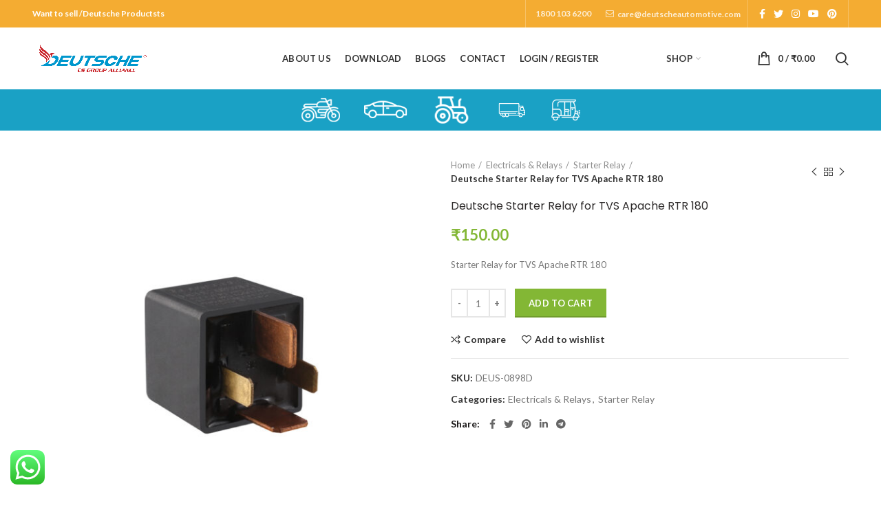

--- FILE ---
content_type: text/html; charset=UTF-8
request_url: https://www.deutscheauto.de/product/deutsche-starter-relay-for-tvs-apache-rtr-180/
body_size: 43517
content:
<!DOCTYPE html>
<html dir="ltr" lang="en-US" prefix="og: https://ogp.me/ns#">
<head>
	<meta charset="UTF-8">
	<meta name="viewport" content="width=device-width, initial-scale=1.0, maximum-scale=1.0, user-scalable=no">
	<link rel="profile" href="https://gmpg.org/xfn/11">
	<link rel="pingback" href="https://www.deutscheauto.de/xmlrpc.php">

	<title>Deutsche Starter Relay for TVS Apache RTR 180 → Deutsche - Swiss Auto Pvt. Ltd.</title>

		<!-- All in One SEO 4.9.3 - aioseo.com -->
	<meta name="description" content="Starter Relay for TVS Apache RTR 180" />
	<meta name="robots" content="max-image-preview:large" />
	<link rel="canonical" href="https://www.deutscheauto.de/product/deutsche-starter-relay-for-tvs-apache-rtr-180/" />
	<meta name="generator" content="All in One SEO (AIOSEO) 4.9.3" />
		<meta property="og:locale" content="en_US" />
		<meta property="og:site_name" content="Deutsche - Swiss Auto Pvt. Ltd. → Deutsche - Swiss Auto Pvt. Ltd." />
		<meta property="og:type" content="article" />
		<meta property="og:title" content="Deutsche Starter Relay for TVS Apache RTR 180 → Deutsche - Swiss Auto Pvt. Ltd." />
		<meta property="og:description" content="Starter Relay for TVS Apache RTR 180" />
		<meta property="og:url" content="https://www.deutscheauto.de/product/deutsche-starter-relay-for-tvs-apache-rtr-180/" />
		<meta property="article:published_time" content="2021-01-14T07:28:18+00:00" />
		<meta property="article:modified_time" content="2023-10-03T09:08:20+00:00" />
		<meta property="article:publisher" content="https://www.facebook.com/swissautoesgroup" />
		<meta name="twitter:card" content="summary_large_image" />
		<meta name="twitter:title" content="Deutsche Starter Relay for TVS Apache RTR 180 → Deutsche - Swiss Auto Pvt. Ltd." />
		<meta name="twitter:description" content="Starter Relay for TVS Apache RTR 180" />
		<script type="application/ld+json" class="aioseo-schema">
			{"@context":"https:\/\/schema.org","@graph":[{"@type":"BreadcrumbList","@id":"https:\/\/www.deutscheauto.de\/product\/deutsche-starter-relay-for-tvs-apache-rtr-180\/#breadcrumblist","itemListElement":[{"@type":"ListItem","@id":"https:\/\/www.deutscheauto.de#listItem","position":1,"name":"Home","item":"https:\/\/www.deutscheauto.de","nextItem":{"@type":"ListItem","@id":"https:\/\/www.deutscheauto.de\/shop\/#listItem","name":"Shop"}},{"@type":"ListItem","@id":"https:\/\/www.deutscheauto.de\/shop\/#listItem","position":2,"name":"Shop","item":"https:\/\/www.deutscheauto.de\/shop\/","nextItem":{"@type":"ListItem","@id":"https:\/\/www.deutscheauto.de\/product-category\/electricals-relays\/#listItem","name":"Electricals &amp; Relays"},"previousItem":{"@type":"ListItem","@id":"https:\/\/www.deutscheauto.de#listItem","name":"Home"}},{"@type":"ListItem","@id":"https:\/\/www.deutscheauto.de\/product-category\/electricals-relays\/#listItem","position":3,"name":"Electricals &amp; Relays","item":"https:\/\/www.deutscheauto.de\/product-category\/electricals-relays\/","nextItem":{"@type":"ListItem","@id":"https:\/\/www.deutscheauto.de\/product-category\/electricals-relays\/starter-relay\/#listItem","name":"Starter Relay"},"previousItem":{"@type":"ListItem","@id":"https:\/\/www.deutscheauto.de\/shop\/#listItem","name":"Shop"}},{"@type":"ListItem","@id":"https:\/\/www.deutscheauto.de\/product-category\/electricals-relays\/starter-relay\/#listItem","position":4,"name":"Starter Relay","item":"https:\/\/www.deutscheauto.de\/product-category\/electricals-relays\/starter-relay\/","nextItem":{"@type":"ListItem","@id":"https:\/\/www.deutscheauto.de\/product\/deutsche-starter-relay-for-tvs-apache-rtr-180\/#listItem","name":"Deutsche Starter Relay for TVS Apache RTR 180"},"previousItem":{"@type":"ListItem","@id":"https:\/\/www.deutscheauto.de\/product-category\/electricals-relays\/#listItem","name":"Electricals &amp; Relays"}},{"@type":"ListItem","@id":"https:\/\/www.deutscheauto.de\/product\/deutsche-starter-relay-for-tvs-apache-rtr-180\/#listItem","position":5,"name":"Deutsche Starter Relay for TVS Apache RTR 180","previousItem":{"@type":"ListItem","@id":"https:\/\/www.deutscheauto.de\/product-category\/electricals-relays\/starter-relay\/#listItem","name":"Starter Relay"}}]},{"@type":"ItemPage","@id":"https:\/\/www.deutscheauto.de\/product\/deutsche-starter-relay-for-tvs-apache-rtr-180\/#itempage","url":"https:\/\/www.deutscheauto.de\/product\/deutsche-starter-relay-for-tvs-apache-rtr-180\/","name":"Deutsche Starter Relay for TVS Apache RTR 180 \u2192 Deutsche - Swiss Auto Pvt. Ltd.","description":"Starter Relay for TVS Apache RTR 180","inLanguage":"en-US","isPartOf":{"@id":"https:\/\/www.deutscheauto.de\/#website"},"breadcrumb":{"@id":"https:\/\/www.deutscheauto.de\/product\/deutsche-starter-relay-for-tvs-apache-rtr-180\/#breadcrumblist"},"image":{"@type":"ImageObject","url":"https:\/\/www.deutscheauto.de\/wp-content\/uploads\/2021\/01\/0898D_01.jpg","@id":"https:\/\/www.deutscheauto.de\/product\/deutsche-starter-relay-for-tvs-apache-rtr-180\/#mainImage","width":1000,"height":1000,"caption":"Deutsche Starter Relay for TVS Wego"},"primaryImageOfPage":{"@id":"https:\/\/www.deutscheauto.de\/product\/deutsche-starter-relay-for-tvs-apache-rtr-180\/#mainImage"},"datePublished":"2021-01-14T12:58:18+05:30","dateModified":"2023-10-03T14:38:20+05:30"},{"@type":"Organization","@id":"https:\/\/www.deutscheauto.de\/#organization","name":"Deutsche - Swiss Auto Pvt. Ltd.","description":"Deutsche - Swiss Auto Pvt. Ltd.","url":"https:\/\/www.deutscheauto.de\/","logo":{"@type":"ImageObject","url":"https:\/\/deutscheauto.de\/wp-content\/uploads\/2023\/05\/cropped-WhatsApp-Image-2023-05-24-at-12.57.14-PM.jpeg","@id":"https:\/\/www.deutscheauto.de\/product\/deutsche-starter-relay-for-tvs-apache-rtr-180\/#organizationLogo"},"image":{"@id":"https:\/\/www.deutscheauto.de\/product\/deutsche-starter-relay-for-tvs-apache-rtr-180\/#organizationLogo"},"sameAs":["https:\/\/www.facebook.com\/swissautoesgroup","https:\/\/www.instagram.com\/swissautoesgroup\/","https:\/\/www.youtube.com\/channel\/UCaAa4gHYIDBpIfD96TkXvVQ","https:\/\/www.linkedin.com\/company\/swiss-auto-es-group"]},{"@type":"WebSite","@id":"https:\/\/www.deutscheauto.de\/#website","url":"https:\/\/www.deutscheauto.de\/","name":"Deutsche - Swiss Auto Pvt. Ltd.","description":"Deutsche - Swiss Auto Pvt. Ltd.","inLanguage":"en-US","publisher":{"@id":"https:\/\/www.deutscheauto.de\/#organization"}}]}
		</script>
		<!-- All in One SEO -->

<link rel='dns-prefetch' href='//cdnjs.cloudflare.com' />
<link rel='dns-prefetch' href='//fonts.googleapis.com' />
<link rel="alternate" type="application/rss+xml" title="Deutsche - Swiss Auto Pvt. Ltd. &raquo; Feed" href="https://www.deutscheauto.de/feed/" />
<link rel="alternate" type="application/rss+xml" title="Deutsche - Swiss Auto Pvt. Ltd. &raquo; Comments Feed" href="https://www.deutscheauto.de/comments/feed/" />
<link rel="alternate" title="oEmbed (JSON)" type="application/json+oembed" href="https://www.deutscheauto.de/wp-json/oembed/1.0/embed?url=https%3A%2F%2Fwww.deutscheauto.de%2Fproduct%2Fdeutsche-starter-relay-for-tvs-apache-rtr-180%2F" />
<link rel="alternate" title="oEmbed (XML)" type="text/xml+oembed" href="https://www.deutscheauto.de/wp-json/oembed/1.0/embed?url=https%3A%2F%2Fwww.deutscheauto.de%2Fproduct%2Fdeutsche-starter-relay-for-tvs-apache-rtr-180%2F&#038;format=xml" />
		<!-- This site uses the Google Analytics by MonsterInsights plugin v9.11.1 - Using Analytics tracking - https://www.monsterinsights.com/ -->
							<script src="//www.googletagmanager.com/gtag/js?id=G-T6KTHWZ2QZ"  data-cfasync="false" data-wpfc-render="false" type="text/javascript" async></script>
			<script data-cfasync="false" data-wpfc-render="false" type="text/javascript">
				var mi_version = '9.11.1';
				var mi_track_user = true;
				var mi_no_track_reason = '';
								var MonsterInsightsDefaultLocations = {"page_location":"https:\/\/www.deutscheauto.de\/product\/deutsche-starter-relay-for-tvs-apache-rtr-180\/"};
								if ( typeof MonsterInsightsPrivacyGuardFilter === 'function' ) {
					var MonsterInsightsLocations = (typeof MonsterInsightsExcludeQuery === 'object') ? MonsterInsightsPrivacyGuardFilter( MonsterInsightsExcludeQuery ) : MonsterInsightsPrivacyGuardFilter( MonsterInsightsDefaultLocations );
				} else {
					var MonsterInsightsLocations = (typeof MonsterInsightsExcludeQuery === 'object') ? MonsterInsightsExcludeQuery : MonsterInsightsDefaultLocations;
				}

								var disableStrs = [
										'ga-disable-G-T6KTHWZ2QZ',
									];

				/* Function to detect opted out users */
				function __gtagTrackerIsOptedOut() {
					for (var index = 0; index < disableStrs.length; index++) {
						if (document.cookie.indexOf(disableStrs[index] + '=true') > -1) {
							return true;
						}
					}

					return false;
				}

				/* Disable tracking if the opt-out cookie exists. */
				if (__gtagTrackerIsOptedOut()) {
					for (var index = 0; index < disableStrs.length; index++) {
						window[disableStrs[index]] = true;
					}
				}

				/* Opt-out function */
				function __gtagTrackerOptout() {
					for (var index = 0; index < disableStrs.length; index++) {
						document.cookie = disableStrs[index] + '=true; expires=Thu, 31 Dec 2099 23:59:59 UTC; path=/';
						window[disableStrs[index]] = true;
					}
				}

				if ('undefined' === typeof gaOptout) {
					function gaOptout() {
						__gtagTrackerOptout();
					}
				}
								window.dataLayer = window.dataLayer || [];

				window.MonsterInsightsDualTracker = {
					helpers: {},
					trackers: {},
				};
				if (mi_track_user) {
					function __gtagDataLayer() {
						dataLayer.push(arguments);
					}

					function __gtagTracker(type, name, parameters) {
						if (!parameters) {
							parameters = {};
						}

						if (parameters.send_to) {
							__gtagDataLayer.apply(null, arguments);
							return;
						}

						if (type === 'event') {
														parameters.send_to = monsterinsights_frontend.v4_id;
							var hookName = name;
							if (typeof parameters['event_category'] !== 'undefined') {
								hookName = parameters['event_category'] + ':' + name;
							}

							if (typeof MonsterInsightsDualTracker.trackers[hookName] !== 'undefined') {
								MonsterInsightsDualTracker.trackers[hookName](parameters);
							} else {
								__gtagDataLayer('event', name, parameters);
							}
							
						} else {
							__gtagDataLayer.apply(null, arguments);
						}
					}

					__gtagTracker('js', new Date());
					__gtagTracker('set', {
						'developer_id.dZGIzZG': true,
											});
					if ( MonsterInsightsLocations.page_location ) {
						__gtagTracker('set', MonsterInsightsLocations);
					}
										__gtagTracker('config', 'G-T6KTHWZ2QZ', {"forceSSL":"true","link_attribution":"true"} );
										window.gtag = __gtagTracker;										(function () {
						/* https://developers.google.com/analytics/devguides/collection/analyticsjs/ */
						/* ga and __gaTracker compatibility shim. */
						var noopfn = function () {
							return null;
						};
						var newtracker = function () {
							return new Tracker();
						};
						var Tracker = function () {
							return null;
						};
						var p = Tracker.prototype;
						p.get = noopfn;
						p.set = noopfn;
						p.send = function () {
							var args = Array.prototype.slice.call(arguments);
							args.unshift('send');
							__gaTracker.apply(null, args);
						};
						var __gaTracker = function () {
							var len = arguments.length;
							if (len === 0) {
								return;
							}
							var f = arguments[len - 1];
							if (typeof f !== 'object' || f === null || typeof f.hitCallback !== 'function') {
								if ('send' === arguments[0]) {
									var hitConverted, hitObject = false, action;
									if ('event' === arguments[1]) {
										if ('undefined' !== typeof arguments[3]) {
											hitObject = {
												'eventAction': arguments[3],
												'eventCategory': arguments[2],
												'eventLabel': arguments[4],
												'value': arguments[5] ? arguments[5] : 1,
											}
										}
									}
									if ('pageview' === arguments[1]) {
										if ('undefined' !== typeof arguments[2]) {
											hitObject = {
												'eventAction': 'page_view',
												'page_path': arguments[2],
											}
										}
									}
									if (typeof arguments[2] === 'object') {
										hitObject = arguments[2];
									}
									if (typeof arguments[5] === 'object') {
										Object.assign(hitObject, arguments[5]);
									}
									if ('undefined' !== typeof arguments[1].hitType) {
										hitObject = arguments[1];
										if ('pageview' === hitObject.hitType) {
											hitObject.eventAction = 'page_view';
										}
									}
									if (hitObject) {
										action = 'timing' === arguments[1].hitType ? 'timing_complete' : hitObject.eventAction;
										hitConverted = mapArgs(hitObject);
										__gtagTracker('event', action, hitConverted);
									}
								}
								return;
							}

							function mapArgs(args) {
								var arg, hit = {};
								var gaMap = {
									'eventCategory': 'event_category',
									'eventAction': 'event_action',
									'eventLabel': 'event_label',
									'eventValue': 'event_value',
									'nonInteraction': 'non_interaction',
									'timingCategory': 'event_category',
									'timingVar': 'name',
									'timingValue': 'value',
									'timingLabel': 'event_label',
									'page': 'page_path',
									'location': 'page_location',
									'title': 'page_title',
									'referrer' : 'page_referrer',
								};
								for (arg in args) {
																		if (!(!args.hasOwnProperty(arg) || !gaMap.hasOwnProperty(arg))) {
										hit[gaMap[arg]] = args[arg];
									} else {
										hit[arg] = args[arg];
									}
								}
								return hit;
							}

							try {
								f.hitCallback();
							} catch (ex) {
							}
						};
						__gaTracker.create = newtracker;
						__gaTracker.getByName = newtracker;
						__gaTracker.getAll = function () {
							return [];
						};
						__gaTracker.remove = noopfn;
						__gaTracker.loaded = true;
						window['__gaTracker'] = __gaTracker;
					})();
									} else {
										console.log("");
					(function () {
						function __gtagTracker() {
							return null;
						}

						window['__gtagTracker'] = __gtagTracker;
						window['gtag'] = __gtagTracker;
					})();
									}
			</script>
							<!-- / Google Analytics by MonsterInsights -->
		<style id='wp-img-auto-sizes-contain-inline-css' type='text/css'>
img:is([sizes=auto i],[sizes^="auto," i]){contain-intrinsic-size:3000px 1500px}
/*# sourceURL=wp-img-auto-sizes-contain-inline-css */
</style>

<link rel='stylesheet' id='wm-parshely-cs-css' href='https://www.deutscheauto.de/wp-content/plugins/extendon_product-image_watermark/admin/css/parsley.css?ver=fe900152b004fff0dde11d98fd05c4bd' type='text/css' media='all' />
<link rel='stylesheet' id='ht_ctc_main_css-css' href='https://www.deutscheauto.de/wp-content/plugins/click-to-chat-for-whatsapp/new/inc/assets/css/main.css?ver=4.36' type='text/css' media='all' />
<link rel='stylesheet' id='wp-block-library-css' href='https://www.deutscheauto.de/wp-includes/css/dist/block-library/style.min.css?ver=fe900152b004fff0dde11d98fd05c4bd' type='text/css' media='all' />
<style id='classic-theme-styles-inline-css' type='text/css'>
/*! This file is auto-generated */
.wp-block-button__link{color:#fff;background-color:#32373c;border-radius:9999px;box-shadow:none;text-decoration:none;padding:calc(.667em + 2px) calc(1.333em + 2px);font-size:1.125em}.wp-block-file__button{background:#32373c;color:#fff;text-decoration:none}
/*# sourceURL=/wp-includes/css/classic-themes.min.css */
</style>
<link rel='stylesheet' id='aioseo/css/src/vue/standalone/blocks/table-of-contents/global.scss-css' href='https://www.deutscheauto.de/wp-content/plugins/all-in-one-seo-pack/dist/Lite/assets/css/table-of-contents/global.e90f6d47.css?ver=4.9.3' type='text/css' media='all' />
<style id='safe-svg-svg-icon-style-inline-css' type='text/css'>
.safe-svg-cover{text-align:center}.safe-svg-cover .safe-svg-inside{display:inline-block;max-width:100%}.safe-svg-cover svg{fill:currentColor;height:100%;max-height:100%;max-width:100%;width:100%}

/*# sourceURL=https://www.deutscheauto.de/wp-content/plugins/safe-svg/dist/safe-svg-block-frontend.css */
</style>
<style id='global-styles-inline-css' type='text/css'>
:root{--wp--preset--aspect-ratio--square: 1;--wp--preset--aspect-ratio--4-3: 4/3;--wp--preset--aspect-ratio--3-4: 3/4;--wp--preset--aspect-ratio--3-2: 3/2;--wp--preset--aspect-ratio--2-3: 2/3;--wp--preset--aspect-ratio--16-9: 16/9;--wp--preset--aspect-ratio--9-16: 9/16;--wp--preset--color--black: #000000;--wp--preset--color--cyan-bluish-gray: #abb8c3;--wp--preset--color--white: #ffffff;--wp--preset--color--pale-pink: #f78da7;--wp--preset--color--vivid-red: #cf2e2e;--wp--preset--color--luminous-vivid-orange: #ff6900;--wp--preset--color--luminous-vivid-amber: #fcb900;--wp--preset--color--light-green-cyan: #7bdcb5;--wp--preset--color--vivid-green-cyan: #00d084;--wp--preset--color--pale-cyan-blue: #8ed1fc;--wp--preset--color--vivid-cyan-blue: #0693e3;--wp--preset--color--vivid-purple: #9b51e0;--wp--preset--gradient--vivid-cyan-blue-to-vivid-purple: linear-gradient(135deg,rgb(6,147,227) 0%,rgb(155,81,224) 100%);--wp--preset--gradient--light-green-cyan-to-vivid-green-cyan: linear-gradient(135deg,rgb(122,220,180) 0%,rgb(0,208,130) 100%);--wp--preset--gradient--luminous-vivid-amber-to-luminous-vivid-orange: linear-gradient(135deg,rgb(252,185,0) 0%,rgb(255,105,0) 100%);--wp--preset--gradient--luminous-vivid-orange-to-vivid-red: linear-gradient(135deg,rgb(255,105,0) 0%,rgb(207,46,46) 100%);--wp--preset--gradient--very-light-gray-to-cyan-bluish-gray: linear-gradient(135deg,rgb(238,238,238) 0%,rgb(169,184,195) 100%);--wp--preset--gradient--cool-to-warm-spectrum: linear-gradient(135deg,rgb(74,234,220) 0%,rgb(151,120,209) 20%,rgb(207,42,186) 40%,rgb(238,44,130) 60%,rgb(251,105,98) 80%,rgb(254,248,76) 100%);--wp--preset--gradient--blush-light-purple: linear-gradient(135deg,rgb(255,206,236) 0%,rgb(152,150,240) 100%);--wp--preset--gradient--blush-bordeaux: linear-gradient(135deg,rgb(254,205,165) 0%,rgb(254,45,45) 50%,rgb(107,0,62) 100%);--wp--preset--gradient--luminous-dusk: linear-gradient(135deg,rgb(255,203,112) 0%,rgb(199,81,192) 50%,rgb(65,88,208) 100%);--wp--preset--gradient--pale-ocean: linear-gradient(135deg,rgb(255,245,203) 0%,rgb(182,227,212) 50%,rgb(51,167,181) 100%);--wp--preset--gradient--electric-grass: linear-gradient(135deg,rgb(202,248,128) 0%,rgb(113,206,126) 100%);--wp--preset--gradient--midnight: linear-gradient(135deg,rgb(2,3,129) 0%,rgb(40,116,252) 100%);--wp--preset--font-size--small: 13px;--wp--preset--font-size--medium: 20px;--wp--preset--font-size--large: 36px;--wp--preset--font-size--x-large: 42px;--wp--preset--spacing--20: 0.44rem;--wp--preset--spacing--30: 0.67rem;--wp--preset--spacing--40: 1rem;--wp--preset--spacing--50: 1.5rem;--wp--preset--spacing--60: 2.25rem;--wp--preset--spacing--70: 3.38rem;--wp--preset--spacing--80: 5.06rem;--wp--preset--shadow--natural: 6px 6px 9px rgba(0, 0, 0, 0.2);--wp--preset--shadow--deep: 12px 12px 50px rgba(0, 0, 0, 0.4);--wp--preset--shadow--sharp: 6px 6px 0px rgba(0, 0, 0, 0.2);--wp--preset--shadow--outlined: 6px 6px 0px -3px rgb(255, 255, 255), 6px 6px rgb(0, 0, 0);--wp--preset--shadow--crisp: 6px 6px 0px rgb(0, 0, 0);}:where(.is-layout-flex){gap: 0.5em;}:where(.is-layout-grid){gap: 0.5em;}body .is-layout-flex{display: flex;}.is-layout-flex{flex-wrap: wrap;align-items: center;}.is-layout-flex > :is(*, div){margin: 0;}body .is-layout-grid{display: grid;}.is-layout-grid > :is(*, div){margin: 0;}:where(.wp-block-columns.is-layout-flex){gap: 2em;}:where(.wp-block-columns.is-layout-grid){gap: 2em;}:where(.wp-block-post-template.is-layout-flex){gap: 1.25em;}:where(.wp-block-post-template.is-layout-grid){gap: 1.25em;}.has-black-color{color: var(--wp--preset--color--black) !important;}.has-cyan-bluish-gray-color{color: var(--wp--preset--color--cyan-bluish-gray) !important;}.has-white-color{color: var(--wp--preset--color--white) !important;}.has-pale-pink-color{color: var(--wp--preset--color--pale-pink) !important;}.has-vivid-red-color{color: var(--wp--preset--color--vivid-red) !important;}.has-luminous-vivid-orange-color{color: var(--wp--preset--color--luminous-vivid-orange) !important;}.has-luminous-vivid-amber-color{color: var(--wp--preset--color--luminous-vivid-amber) !important;}.has-light-green-cyan-color{color: var(--wp--preset--color--light-green-cyan) !important;}.has-vivid-green-cyan-color{color: var(--wp--preset--color--vivid-green-cyan) !important;}.has-pale-cyan-blue-color{color: var(--wp--preset--color--pale-cyan-blue) !important;}.has-vivid-cyan-blue-color{color: var(--wp--preset--color--vivid-cyan-blue) !important;}.has-vivid-purple-color{color: var(--wp--preset--color--vivid-purple) !important;}.has-black-background-color{background-color: var(--wp--preset--color--black) !important;}.has-cyan-bluish-gray-background-color{background-color: var(--wp--preset--color--cyan-bluish-gray) !important;}.has-white-background-color{background-color: var(--wp--preset--color--white) !important;}.has-pale-pink-background-color{background-color: var(--wp--preset--color--pale-pink) !important;}.has-vivid-red-background-color{background-color: var(--wp--preset--color--vivid-red) !important;}.has-luminous-vivid-orange-background-color{background-color: var(--wp--preset--color--luminous-vivid-orange) !important;}.has-luminous-vivid-amber-background-color{background-color: var(--wp--preset--color--luminous-vivid-amber) !important;}.has-light-green-cyan-background-color{background-color: var(--wp--preset--color--light-green-cyan) !important;}.has-vivid-green-cyan-background-color{background-color: var(--wp--preset--color--vivid-green-cyan) !important;}.has-pale-cyan-blue-background-color{background-color: var(--wp--preset--color--pale-cyan-blue) !important;}.has-vivid-cyan-blue-background-color{background-color: var(--wp--preset--color--vivid-cyan-blue) !important;}.has-vivid-purple-background-color{background-color: var(--wp--preset--color--vivid-purple) !important;}.has-black-border-color{border-color: var(--wp--preset--color--black) !important;}.has-cyan-bluish-gray-border-color{border-color: var(--wp--preset--color--cyan-bluish-gray) !important;}.has-white-border-color{border-color: var(--wp--preset--color--white) !important;}.has-pale-pink-border-color{border-color: var(--wp--preset--color--pale-pink) !important;}.has-vivid-red-border-color{border-color: var(--wp--preset--color--vivid-red) !important;}.has-luminous-vivid-orange-border-color{border-color: var(--wp--preset--color--luminous-vivid-orange) !important;}.has-luminous-vivid-amber-border-color{border-color: var(--wp--preset--color--luminous-vivid-amber) !important;}.has-light-green-cyan-border-color{border-color: var(--wp--preset--color--light-green-cyan) !important;}.has-vivid-green-cyan-border-color{border-color: var(--wp--preset--color--vivid-green-cyan) !important;}.has-pale-cyan-blue-border-color{border-color: var(--wp--preset--color--pale-cyan-blue) !important;}.has-vivid-cyan-blue-border-color{border-color: var(--wp--preset--color--vivid-cyan-blue) !important;}.has-vivid-purple-border-color{border-color: var(--wp--preset--color--vivid-purple) !important;}.has-vivid-cyan-blue-to-vivid-purple-gradient-background{background: var(--wp--preset--gradient--vivid-cyan-blue-to-vivid-purple) !important;}.has-light-green-cyan-to-vivid-green-cyan-gradient-background{background: var(--wp--preset--gradient--light-green-cyan-to-vivid-green-cyan) !important;}.has-luminous-vivid-amber-to-luminous-vivid-orange-gradient-background{background: var(--wp--preset--gradient--luminous-vivid-amber-to-luminous-vivid-orange) !important;}.has-luminous-vivid-orange-to-vivid-red-gradient-background{background: var(--wp--preset--gradient--luminous-vivid-orange-to-vivid-red) !important;}.has-very-light-gray-to-cyan-bluish-gray-gradient-background{background: var(--wp--preset--gradient--very-light-gray-to-cyan-bluish-gray) !important;}.has-cool-to-warm-spectrum-gradient-background{background: var(--wp--preset--gradient--cool-to-warm-spectrum) !important;}.has-blush-light-purple-gradient-background{background: var(--wp--preset--gradient--blush-light-purple) !important;}.has-blush-bordeaux-gradient-background{background: var(--wp--preset--gradient--blush-bordeaux) !important;}.has-luminous-dusk-gradient-background{background: var(--wp--preset--gradient--luminous-dusk) !important;}.has-pale-ocean-gradient-background{background: var(--wp--preset--gradient--pale-ocean) !important;}.has-electric-grass-gradient-background{background: var(--wp--preset--gradient--electric-grass) !important;}.has-midnight-gradient-background{background: var(--wp--preset--gradient--midnight) !important;}.has-small-font-size{font-size: var(--wp--preset--font-size--small) !important;}.has-medium-font-size{font-size: var(--wp--preset--font-size--medium) !important;}.has-large-font-size{font-size: var(--wp--preset--font-size--large) !important;}.has-x-large-font-size{font-size: var(--wp--preset--font-size--x-large) !important;}
:where(.wp-block-post-template.is-layout-flex){gap: 1.25em;}:where(.wp-block-post-template.is-layout-grid){gap: 1.25em;}
:where(.wp-block-term-template.is-layout-flex){gap: 1.25em;}:where(.wp-block-term-template.is-layout-grid){gap: 1.25em;}
:where(.wp-block-columns.is-layout-flex){gap: 2em;}:where(.wp-block-columns.is-layout-grid){gap: 2em;}
:root :where(.wp-block-pullquote){font-size: 1.5em;line-height: 1.6;}
/*# sourceURL=global-styles-inline-css */
</style>
<link rel='stylesheet' id='advanced-page-visit-counter-css' href='https://www.deutscheauto.de/wp-content/plugins/advanced-page-visit-counter/public/css/advanced-page-visit-counter-public.css?ver=8.0.6' type='text/css' media='all' />
<style id='woocommerce-inline-inline-css' type='text/css'>
.woocommerce form .form-row .required { visibility: visible; }
/*# sourceURL=woocommerce-inline-inline-css */
</style>
<link rel='stylesheet' id='bootstrap-css' href='https://www.deutscheauto.de/wp-content/themes/woodmart/css/bootstrap.min.css?ver=5.0.2' type='text/css' media='all' />
<link rel='stylesheet' id='woodmart-style-css' href='https://www.deutscheauto.de/wp-content/themes/woodmart/style.min.css?ver=5.0.2' type='text/css' media='all' />
<link rel='stylesheet' id='child-style-css' href='https://www.deutscheauto.de/wp-content/themes/woodmart-child/style.css?ver=5.0.2' type='text/css' media='all' />
<link rel='stylesheet' id='animate-style-css' href='https://cdnjs.cloudflare.com/ajax/libs/animate.css/4.1.1/animate.min.css?ver=fe900152b004fff0dde11d98fd05c4bd' type='text/css' media='all' />
<link rel='stylesheet' id='wps-visitor-style-css' href='https://www.deutscheauto.de/wp-content/plugins/wps-visitor-counter/styles/css/default.css?ver=1.4.9' type='text/css' media='all' />
<link rel='stylesheet' id='elementor-frontend-css' href='https://www.deutscheauto.de/wp-content/plugins/elementor/assets/css/frontend.min.css?ver=3.34.2' type='text/css' media='all' />
<link rel='stylesheet' id='eael-general-css' href='https://www.deutscheauto.de/wp-content/plugins/essential-addons-for-elementor-lite/assets/front-end/css/view/general.min.css?ver=6.5.8' type='text/css' media='all' />
<link rel='stylesheet' id='xts-google-fonts-css' href='//fonts.googleapis.com/css?family=Lato%3A100%2C100italic%2C300%2C300italic%2C400%2C400italic%2C700%2C700italic%2C900%2C900italic%7CPoppins%3A100%2C100italic%2C200%2C200italic%2C300%2C300italic%2C400%2C400italic%2C500%2C500italic%2C600%2C600italic%2C700%2C700italic%2C800%2C800italic%2C900%2C900italic&#038;ver=5.0.2' type='text/css' media='all' />
<script type="text/template" id="tmpl-variation-template">
	<div class="woocommerce-variation-description">{{{ data.variation.variation_description }}}</div>
	<div class="woocommerce-variation-price">{{{ data.variation.price_html }}}</div>
	<div class="woocommerce-variation-availability">{{{ data.variation.availability_html }}}</div>
</script>
<script type="text/template" id="tmpl-unavailable-variation-template">
	<p role="alert">Sorry, this product is unavailable. Please choose a different combination.</p>
</script>
<script type="text/javascript" src="https://www.deutscheauto.de/wp-content/plugins/extendon_product-image_watermark/admin/js/parsley.min.js?ver=fe900152b004fff0dde11d98fd05c4bd" id="wm-parshely-js-js"></script>
<script type="text/javascript" src="https://www.deutscheauto.de/wp-includes/js/jquery/jquery.min.js?ver=3.7.1" id="jquery-core-js"></script>
<script type="text/javascript" src="https://www.deutscheauto.de/wp-includes/js/jquery/jquery-migrate.min.js?ver=3.4.1" id="jquery-migrate-js"></script>
<script type="text/javascript" src="https://www.deutscheauto.de/wp-content/plugins/google-analytics-for-wordpress/assets/js/frontend-gtag.min.js?ver=9.11.1" id="monsterinsights-frontend-script-js" async="async" data-wp-strategy="async"></script>
<script data-cfasync="false" data-wpfc-render="false" type="text/javascript" id='monsterinsights-frontend-script-js-extra'>/* <![CDATA[ */
var monsterinsights_frontend = {"js_events_tracking":"true","download_extensions":"doc,pdf,ppt,zip,xls,docx,pptx,xlsx","inbound_paths":"[{\"path\":\"\\\/go\\\/\",\"label\":\"affiliate\"},{\"path\":\"\\\/recommend\\\/\",\"label\":\"affiliate\"}]","home_url":"https:\/\/www.deutscheauto.de","hash_tracking":"false","v4_id":"G-T6KTHWZ2QZ"};/* ]]> */
</script>
<script type="text/javascript" id="advanced-page-visit-counter-js-extra">
/* <![CDATA[ */
var apvc_rest = {"ap_rest_url":"https://www.deutscheauto.de/wp-json/","wp_rest":"4377ca781c","ap_cpt":"product"};
//# sourceURL=advanced-page-visit-counter-js-extra
/* ]]> */
</script>
<script type="text/javascript" src="https://www.deutscheauto.de/wp-content/plugins/advanced-page-visit-counter/public/js/advanced-page-visit-counter-public.js?ver=8.0.6" id="advanced-page-visit-counter-js"></script>
<script type="text/javascript" src="https://www.deutscheauto.de/wp-content/plugins/woocommerce/assets/js/jquery-blockui/jquery.blockUI.min.js?ver=2.7.0-wc.10.4.3" id="wc-jquery-blockui-js" defer="defer" data-wp-strategy="defer"></script>
<script type="text/javascript" id="wc-add-to-cart-js-extra">
/* <![CDATA[ */
var wc_add_to_cart_params = {"ajax_url":"/wp-admin/admin-ajax.php","wc_ajax_url":"/?wc-ajax=%%endpoint%%","i18n_view_cart":"View cart","cart_url":"https://www.deutscheauto.de/cart/","is_cart":"","cart_redirect_after_add":"yes"};
//# sourceURL=wc-add-to-cart-js-extra
/* ]]> */
</script>
<script type="text/javascript" src="https://www.deutscheauto.de/wp-content/plugins/woocommerce/assets/js/frontend/add-to-cart.min.js?ver=10.4.3" id="wc-add-to-cart-js" defer="defer" data-wp-strategy="defer"></script>
<script type="text/javascript" src="https://www.deutscheauto.de/wp-content/plugins/woocommerce/assets/js/zoom/jquery.zoom.min.js?ver=1.7.21-wc.10.4.3" id="wc-zoom-js" defer="defer" data-wp-strategy="defer"></script>
<script type="text/javascript" id="wc-single-product-js-extra">
/* <![CDATA[ */
var wc_single_product_params = {"i18n_required_rating_text":"Please select a rating","i18n_rating_options":["1 of 5 stars","2 of 5 stars","3 of 5 stars","4 of 5 stars","5 of 5 stars"],"i18n_product_gallery_trigger_text":"View full-screen image gallery","review_rating_required":"yes","flexslider":{"rtl":false,"animation":"slide","smoothHeight":true,"directionNav":false,"controlNav":"thumbnails","slideshow":false,"animationSpeed":500,"animationLoop":false,"allowOneSlide":false},"zoom_enabled":"","zoom_options":[],"photoswipe_enabled":"","photoswipe_options":{"shareEl":false,"closeOnScroll":false,"history":false,"hideAnimationDuration":0,"showAnimationDuration":0},"flexslider_enabled":""};
//# sourceURL=wc-single-product-js-extra
/* ]]> */
</script>
<script type="text/javascript" src="https://www.deutscheauto.de/wp-content/plugins/woocommerce/assets/js/frontend/single-product.min.js?ver=10.4.3" id="wc-single-product-js" defer="defer" data-wp-strategy="defer"></script>
<script type="text/javascript" src="https://www.deutscheauto.de/wp-content/plugins/woocommerce/assets/js/js-cookie/js.cookie.min.js?ver=2.1.4-wc.10.4.3" id="wc-js-cookie-js" data-wp-strategy="defer"></script>
<script type="text/javascript" id="woocommerce-js-extra">
/* <![CDATA[ */
var woocommerce_params = {"ajax_url":"/wp-admin/admin-ajax.php","wc_ajax_url":"/?wc-ajax=%%endpoint%%","i18n_password_show":"Show password","i18n_password_hide":"Hide password"};
//# sourceURL=woocommerce-js-extra
/* ]]> */
</script>
<script type="text/javascript" src="https://www.deutscheauto.de/wp-content/plugins/woocommerce/assets/js/frontend/woocommerce.min.js?ver=10.4.3" id="woocommerce-js" defer="defer" data-wp-strategy="defer"></script>
<script type="text/javascript" id="wps-visitor-counter-js-extra">
/* <![CDATA[ */
var wpspagevisit = {"ajaxurl":"https://www.deutscheauto.de/wp-admin/admin-ajax.php","ajax_nonce":"b395634cb2"};
//# sourceURL=wps-visitor-counter-js-extra
/* ]]> */
</script>
<script type="text/javascript" src="https://www.deutscheauto.de/wp-content/plugins/wps-visitor-counter/styles/js/custom.js?ver=1.4.9" id="wps-visitor-counter-js"></script>
<script type="text/javascript" src="https://www.deutscheauto.de/wp-includes/js/underscore.min.js?ver=1.13.7" id="underscore-js"></script>
<script type="text/javascript" id="wp-util-js-extra">
/* <![CDATA[ */
var _wpUtilSettings = {"ajax":{"url":"/wp-admin/admin-ajax.php"}};
//# sourceURL=wp-util-js-extra
/* ]]> */
</script>
<script type="text/javascript" src="https://www.deutscheauto.de/wp-includes/js/wp-util.min.js?ver=fe900152b004fff0dde11d98fd05c4bd" id="wp-util-js"></script>
<script type="text/javascript" id="wc-add-to-cart-variation-js-extra">
/* <![CDATA[ */
var wc_add_to_cart_variation_params = {"wc_ajax_url":"/?wc-ajax=%%endpoint%%","i18n_no_matching_variations_text":"Sorry, no products matched your selection. Please choose a different combination.","i18n_make_a_selection_text":"Kindly choose any packing","i18n_unavailable_text":"Sorry, this product is unavailable. Please choose a different combination.","i18n_reset_alert_text":"Your selection has been reset. Please select some product options before adding this product to your cart."};
//# sourceURL=wc-add-to-cart-variation-js-extra
/* ]]> */
</script>
<script type="text/javascript" src="https://www.deutscheauto.de/wp-content/plugins/woocommerce/assets/js/frontend/add-to-cart-variation.min.js?ver=10.4.3" id="wc-add-to-cart-variation-js" defer="defer" data-wp-strategy="defer"></script>
<link rel="https://api.w.org/" href="https://www.deutscheauto.de/wp-json/" /><link rel="alternate" title="JSON" type="application/json" href="https://www.deutscheauto.de/wp-json/wp/v2/product/3171" /><!-- PayU Affordability Widget Add script in head -->
<script defer src="https://jssdk.payu.in/widget/affordability-widget.min.js"></script>		<script type="text/javascript">
			var _statcounter = _statcounter || [];
			_statcounter.push({"tags": {"author": "admin"}});
		</script>
			<noscript><style>.woocommerce-product-gallery{ opacity: 1 !important; }</style></noscript>
	<meta name="generator" content="Elementor 3.34.2; features: additional_custom_breakpoints; settings: css_print_method-external, google_font-enabled, font_display-swap">

<!-- Meta Pixel Code -->
<script type='text/javascript'>
!function(f,b,e,v,n,t,s){if(f.fbq)return;n=f.fbq=function(){n.callMethod?
n.callMethod.apply(n,arguments):n.queue.push(arguments)};if(!f._fbq)f._fbq=n;
n.push=n;n.loaded=!0;n.version='2.0';n.queue=[];t=b.createElement(e);t.async=!0;
t.src=v;s=b.getElementsByTagName(e)[0];s.parentNode.insertBefore(t,s)}(window,
document,'script','https://connect.facebook.net/en_US/fbevents.js');
</script>
<!-- End Meta Pixel Code -->
<script type='text/javascript'>var url = window.location.origin + '?ob=open-bridge';
            fbq('set', 'openbridge', '380295676688797', url);
fbq('init', '380295676688797', {}, {
    "agent": "wordpress-6.9-4.1.5"
})</script><script type='text/javascript'>
    fbq('track', 'PageView', []);
  </script>			<style>
				.e-con.e-parent:nth-of-type(n+4):not(.e-lazyloaded):not(.e-no-lazyload),
				.e-con.e-parent:nth-of-type(n+4):not(.e-lazyloaded):not(.e-no-lazyload) * {
					background-image: none !important;
				}
				@media screen and (max-height: 1024px) {
					.e-con.e-parent:nth-of-type(n+3):not(.e-lazyloaded):not(.e-no-lazyload),
					.e-con.e-parent:nth-of-type(n+3):not(.e-lazyloaded):not(.e-no-lazyload) * {
						background-image: none !important;
					}
				}
				@media screen and (max-height: 640px) {
					.e-con.e-parent:nth-of-type(n+2):not(.e-lazyloaded):not(.e-no-lazyload),
					.e-con.e-parent:nth-of-type(n+2):not(.e-lazyloaded):not(.e-no-lazyload) * {
						background-image: none !important;
					}
				}
			</style>
			<link rel="icon" href="https://www.deutscheauto.de/wp-content/uploads/2023/05/cropped-WhatsApp-Image-2023-05-24-at-12.57.14-PM-32x32.jpeg" sizes="32x32" />
<link rel="icon" href="https://www.deutscheauto.de/wp-content/uploads/2023/05/cropped-WhatsApp-Image-2023-05-24-at-12.57.14-PM-192x192.jpeg" sizes="192x192" />
<link rel="apple-touch-icon" href="https://www.deutscheauto.de/wp-content/uploads/2023/05/cropped-WhatsApp-Image-2023-05-24-at-12.57.14-PM-180x180.jpeg" />
<meta name="msapplication-TileImage" content="https://www.deutscheauto.de/wp-content/uploads/2023/05/cropped-WhatsApp-Image-2023-05-24-at-12.57.14-PM-270x270.jpeg" />
		<style type="text/css" id="wp-custom-css">
			img.aligncenter.wp-image-1057.size-full { margin-bottom: 0px!important;}
.theme-woodmart, html{opacity: 1 !important}
.footer-sidebar .widget p{ line-height:2em;}
.page-id-7360 .main-page-wrapper { padding-top: 0px;}
.hometext { font-family: Montserrat, Arial, Helvetica, sans-serif; font-size: 16px;}
.homelargetext {  background-color: #f2f2f2; font-family: Montserrat, Arial, Helvetica, sans-serif; font-size: 19px; padding: 0px 0px 30px 0px; margin-bottom:30px;}
.homelinks a { font-family: Montserrat, Arial, Helvetica, sans-serif; font-size: 16px; font-weight: 400; color: #333!important;}
.homebackground { background-color: #f2f2f2; padding: 50px 0px 0px 0px;}
.homedarkbackground { background-color: #e3e3e3; padding: 0px; margin-top:30px;}
.hometestimonials img { width: 100px!important; height: 100px!important;}
.hometestimonials .elementor-testimonial-name { color: #000; font-size: 14px;}


.aligncenter {
  
		display: block;
    clear: both;
    margin: 0 auto;
	margin-bottom: 0px;}		</style>
		<style>		
		
		</style>			<style data-type="wd-style-header_128924">
				@media (min-width: 1025px) {
	.whb-top-bar-inner {
		height: 40px;
	}
	
	.whb-general-header-inner {
		height: 90px;
	}
	
	.whb-header-bottom-inner {
		height: 60px;
	}
	
	.whb-sticked .whb-top-bar-inner {
		height: 40px;
	}
	
	.whb-sticked .whb-general-header-inner {
		height: 60px;
	}
	
	.whb-sticked .whb-header-bottom-inner {
		height: 52px;
	}
	
	/* HEIGHT OF HEADER CLONE */
	.whb-clone .whb-general-header-inner {
		height: 60px;
	}
	
	/* HEADER OVERCONTENT */
	.woodmart-header-overcontent .title-size-small {
		padding-top: 210px;
	}
	
	.woodmart-header-overcontent .title-size-default {
		padding-top: 250px;
	}
	
	.woodmart-header-overcontent .title-size-large {
		padding-top: 290px;
	}
	
	/* HEADER OVERCONTENT WHEN SHOP PAGE TITLE TURN OFF  */
	.woodmart-header-overcontent .without-title.title-size-small {
		padding-top: 190px;
	}
	
	.woodmart-header-overcontent .without-title.title-size-default {
		padding-top: 225px;
	}
	
	.woodmart-header-overcontent .without-title.title-size-large {
		padding-top: 250px;
	}
	
	/* HEADER OVERCONTENT ON SINGLE PRODUCT */
	.single-product .whb-overcontent:not(.whb-custom-header) {
		padding-top: 190px;
	}
	
	/* HEIGHT OF LOGO IN TOP BAR */
	.whb-top-bar .woodmart-logo img {
		max-height: 40px;
	}
	
	.whb-sticked .whb-top-bar .woodmart-logo img {
		max-height: 40px;
	}
	
	/* HEIGHT OF LOGO IN GENERAL HEADER */
	.whb-general-header .woodmart-logo img {
		max-height: 90px;
	}
	
	.whb-sticked .whb-general-header .woodmart-logo img {
		max-height: 60px;
	}
	
	/* HEIGHT OF LOGO IN BOTTOM HEADER */
	.whb-header-bottom .woodmart-logo img {
		max-height: 60px;
	}
	
	.whb-sticked .whb-header-bottom .woodmart-logo img {
		max-height: 52px;
	}
	
	/* HEIGHT OF LOGO IN HEADER CLONE */
	.whb-clone .whb-general-header .woodmart-logo img {
		max-height: 60px;
	}
	
	/* HEIGHT OF HEADER BUILDER ELEMENTS */
	/* HEIGHT ELEMENTS IN TOP BAR */
	.whb-top-bar .wd-tools-element > a,
	.whb-top-bar .main-nav .item-level-0 > a,
	.whb-top-bar .whb-secondary-menu .item-level-0 > a,
	.whb-top-bar .categories-menu-opener,
	.whb-top-bar .menu-opener,
	.whb-top-bar .whb-divider-stretch:before,
	.whb-top-bar form.woocommerce-currency-switcher-form .dd-selected,
	.whb-top-bar .whb-text-element .wcml-dropdown a.wcml-cs-item-toggle {
		height: 40px;
	}
	
	.whb-sticked .whb-top-bar .wd-tools-element > a,
	.whb-sticked .whb-top-bar .main-nav .item-level-0 > a,
	.whb-sticked .whb-top-bar .whb-secondary-menu .item-level-0 > a,
	.whb-sticked .whb-top-bar .categories-menu-opener,
	.whb-sticked .whb-top-bar .menu-opener,
	.whb-sticked .whb-top-bar .whb-divider-stretch:before,
	.whb-sticked .whb-top-bar form.woocommerce-currency-switcher-form .dd-selected,
	.whb-sticked .whb-top-bar .whb-text-element .wcml-dropdown a.wcml-cs-item-toggle {
		height: 40px;
	}
	
	/* HEIGHT ELEMENTS IN GENERAL HEADER */
	.whb-general-header .whb-divider-stretch:before,
	.whb-general-header .navigation-style-bordered .item-level-0 > a {
		height: 90px;
	}
	
	.whb-sticked:not(.whb-clone) .whb-general-header .whb-divider-stretch:before,
	.whb-sticked:not(.whb-clone) .whb-general-header .navigation-style-bordered .item-level-0 > a {
		height: 60px;
	}
	
	.whb-sticked:not(.whb-clone) .whb-general-header .woodmart-search-dropdown,
	.whb-sticked:not(.whb-clone) .whb-general-header .dropdown-cart,
	.whb-sticked:not(.whb-clone) .whb-general-header .woodmart-navigation:not(.vertical-navigation):not(.navigation-style-bordered) .sub-menu-dropdown {
		margin-top: 10px;
	}
	
	.whb-sticked:not(.whb-clone) .whb-general-header .woodmart-search-dropdown:after,
	.whb-sticked:not(.whb-clone) .whb-general-header .dropdown-cart:after,
	.whb-sticked:not(.whb-clone) .whb-general-header .woodmart-navigation:not(.vertical-navigation):not(.navigation-style-bordered) .sub-menu-dropdown:after {
		height: 10px;
	}
	
	/* HEIGHT ELEMENTS IN BOTTOM HEADER */
	.whb-header-bottom .wd-tools-element > a,
	.whb-header-bottom .main-nav .item-level-0 > a,
	.whb-header-bottom .whb-secondary-menu .item-level-0 > a,
	.whb-header-bottom .categories-menu-opener,
	.whb-header-bottom .menu-opener,
	.whb-header-bottom .whb-divider-stretch:before,
	.whb-header-bottom form.woocommerce-currency-switcher-form .dd-selected,
	.whb-header-bottom .whb-text-element .wcml-dropdown a.wcml-cs-item-toggle {
		height: 60px;
	}
	
	.whb-header-bottom.whb-border-fullwidth .menu-opener {
		height: 60px;
		margin-top: -0px;
		margin-bottom: -0px;
	}
	
	.whb-header-bottom.whb-border-boxed .menu-opener {
		height: 60px;
		margin-top: -0px;
		margin-bottom: -0px;
	}
	
	.whb-sticked .whb-header-bottom .wd-tools-element > a,
	.whb-sticked .whb-header-bottom .main-nav .item-level-0 > a,
	.whb-sticked .whb-header-bottom .whb-secondary-menu .item-level-0 > a,
	.whb-sticked .whb-header-bottom .categories-menu-opener,
	.whb-sticked .whb-header-bottom .whb-divider-stretch:before,
	.whb-sticked .whb-header-bottom form.woocommerce-currency-switcher-form .dd-selected,
	.whb-sticked .whb-header-bottom .whb-text-element .wcml-dropdown a.wcml-cs-item-toggle {
		height: 52px;
	}
	
	.whb-sticked .whb-header-bottom.whb-border-fullwidth .menu-opener {
		height: 52px;
	}
	
	.whb-sticked .whb-header-bottom.whb-border-boxed .menu-opener {
		height: 52px;
	}
	
	.whb-sticky-shadow.whb-sticked .whb-header-bottom .menu-opener {
		height: 52px;
		margin-bottom:0;
	}
	
	/* HEIGHT ELEMENTS IN HEADER CLONE */
	.whb-clone .wd-tools-element > a,
	.whb-clone .main-nav .item-level-0 > a,
	.whb-clone .whb-secondary-menu .item-level-0 > a,
	.whb-clone .categories-menu-opener,
	.whb-clone .menu-opener,
	.whb-clone .whb-divider-stretch:before,
	.whb-clone .navigation-style-bordered .item-level-0 > a,
	.whb-clone form.woocommerce-currency-switcher-form .dd-selected,
	.whb-clone .whb-text-element .wcml-dropdown a.wcml-cs-item-toggle {
		height: 60px;
	}
}

@media (max-width: 1024px) {
	.whb-top-bar-inner {
		height: 38px;
	}
	
	.whb-general-header-inner {
		height: 60px;
	}
	
	.whb-header-bottom-inner {
		height: 60px;
	}
	
	/* HEIGHT OF HEADER CLONE */
	.whb-clone .whb-general-header-inner {
		height: 60px;
	}
	
	/* HEADER OVERCONTENT */
	.woodmart-header-overcontent .page-title {
		padding-top: 173px;
	}
	
	/* HEADER OVERCONTENT WHEN SHOP PAGE TITLE TURN OFF  */
	.woodmart-header-overcontent .without-title.title-shop {
		padding-top: 158px;
	}
	
	/* HEADER OVERCONTENT ON SINGLE PRODUCT */
	.single-product .whb-overcontent:not(.whb-custom-header) {
		padding-top: 158px;
	}
	
	/* HEIGHT OF LOGO IN TOP BAR */
	.whb-top-bar .woodmart-logo img {
		max-height: 38px;
	}
	
	/* HEIGHT OF LOGO IN GENERAL HEADER */
	.whb-general-header .woodmart-logo img {
		max-height: 60px;
	}
	
	/* HEIGHT OF LOGO IN BOTTOM HEADER */
	.whb-header-bottom .woodmart-logo img {
		max-height: 60px;
	}
	
	/* HEIGHT OF LOGO IN HEADER CLONE */
	.whb-clone .whb-general-header .woodmart-logo img {
		max-height: 60px;
	}
	
	/* HEIGHT OF HEADER BULDER ELEMENTS */
	/* HEIGHT ELEMENTS IN TOP BAR */
	.whb-top-bar .wd-tools-element > a,
	.whb-top-bar .main-nav .item-level-0 > a,
	.whb-top-bar .whb-secondary-menu .item-level-0 > a,
	.whb-top-bar .categories-menu-opener,
	.whb-top-bar .whb-divider-stretch:before,
	.whb-top-bar form.woocommerce-currency-switcher-form .dd-selected,
	.whb-top-bar .whb-text-element .wcml-dropdown a.wcml-cs-item-toggle {
		height: 38px;
	}
	
	/* HEIGHT ELEMENTS IN GENERAL HEADER */
	.whb-general-header .wd-tools-element > a,
	.whb-general-header .main-nav .item-level-0 > a,
	.whb-general-header .whb-secondary-menu .item-level-0 > a,
	.whb-general-header .categories-menu-opener,
	.whb-general-header .whb-divider-stretch:before,
	.whb-general-header form.woocommerce-currency-switcher-form .dd-selected,
	.whb-general-header .whb-text-element .wcml-dropdown a.wcml-cs-item-toggle {
		height: 60px;
	}
	
	/* HEIGHT ELEMENTS IN BOTTOM HEADER */
	.whb-header-bottom .wd-tools-element > a,
	.whb-header-bottom .main-nav .item-level-0 > a,
	.whb-header-bottom .whb-secondary-menu .item-level-0 > a,
	.whb-header-bottom .categories-menu-opener,
	.whb-header-bottom .whb-divider-stretch:before,
	.whb-header-bottom form.woocommerce-currency-switcher-form .dd-selected,
	.whb-header-bottom .whb-text-element .wcml-dropdown a.wcml-cs-item-toggle {
		height: 60px;
	}
	
	/* HEIGHT ELEMENTS IN HEADER CLONE */
	.whb-clone .wd-tools-element > a,
	.whb-clone .main-nav .item-level-0 > a,
	.whb-clone .whb-secondary-menu .item-level-0 > a,
	.whb-clone .categories-menu-opener,
	.whb-clone .menu-opener,
	.whb-clone .whb-divider-stretch:before,
	.whb-clone form.woocommerce-currency-switcher-form .dd-selected,
	.whb-clone .whb-text-element .wcml-dropdown a.wcml-cs-item-toggle {
		height: 60px;
	}
}

.whb-top-bar {
	background-color: rgba(244, 172, 50, 1);border-bottom-style: solid;
}

.whb-general-header {
	border-bottom-width: 0px;border-bottom-style: solid;
}

.whb-header-bottom {
	background-color: rgba(26, 161, 197, 1);border-bottom-width: 0px;border-bottom-style: solid;
}
			</style>
						<style data-type="wd-style-theme_settings_default">
				.page-title-default{
	background-color:#0a0a0a;
	background-size:cover;
	background-position:center center;
}

.footer-container{
	background-color:#ffffff;
}

body, .font-text, .menu-item-register .create-account-link, .menu-label, .widgetarea-mobile .widget_currency_sel_widget .widget-title, .widgetarea-mobile .widget_icl_lang_sel_widget .widget-title, .wpb-js-composer .vc_tta.vc_general.vc_tta-style-classic.vc_tta-accordion .vc_tta-panel-title, .woodmart-more-desc table th, .product-image-summary .woocommerce-product-details__short-description table th, .product-image-summary .shop_attributes th{
	font-family: Lato, Arial, Helvetica, sans-serif;
}

.font-primary, table th, .page-title .entry-title, .masonry-filter li, .widget_rss ul li > a, .woodmart-price-table .woodmart-plan-title, .wpb-js-composer .vc_tta.vc_general.vc_tta-style-classic.vc_tta-tabs .vc_tta-tab > a, .woodmart-sizeguide-table tr:first-child td, .tabs-layout-tabs .tabs li, .woodmart-accordion-title, .woodmart-checkout-steps ul, .woocommerce-billing-fields > h3, .woocommerce-shipping-fields > h3, .woocommerce-additional-fields > h3, #ship-to-different-address label, #order_review_heading, .cart-totals-inner h2, .wood-login-divider, .woocommerce-MyAccount-title, header.title > h3, .woocommerce-column__title, .compare-field, .compare-value:before, .compare-basic .compare-value:before, .woodmart-wishlist-title, .woodmart-empty-page, .woodmart-products-tabs .tabs-name, .woodmart-products-tabs .products-tabs-title, #order_payment_heading, h1, h2, h3, h4, h5, h6, .title, legend, .woocommerce-Reviews .comment-reply-title, .menu-mega-dropdown .sub-menu > li > a, .mega-menu-list > li > a{
	font-family: Poppins, Arial, Helvetica, sans-serif;
}

.blog-post-loop .entry-title, .post-single-page .entry-title, .single-post-navigation .post-title, .portfolio-entry .entry-title, td.product-name a, .category-grid-item .category-title, .product-image-summary .entry-title, .autocomplete-suggestion .suggestion-title, .widget_recent_entries ul li a, .widget_recent_comments ul li > a, .woodmart-recent-posts .entry-title a, .woodmart-menu-price .menu-price-title, .product-title, .product-grid-item .product-title, .group_table td.label a{
	font-family: Poppins, Arial, Helvetica, sans-serif;
}

.font-alt{
	font-family: Lato, Arial, Helvetica, sans-serif;font-weight: 400;
}

.widgettitle, .widgettitle a, .widget-title, .widget-title a{
	font-family: Poppins, Arial, Helvetica, sans-serif;font-weight: 600;
}

.main-nav-style, .menu-opener, .categories-menu-dropdown .item-level-0 > a, .wd-tools-element .wd-tools-text, .main-nav .item-level-0 > a, .whb-secondary-menu .item-level-0 > a, .full-screen-nav .item-level-0 > a, .wd-tools-element .wd-tools-count, .woodmart-cart-design-2 .woodmart-cart-number, .woodmart-cart-design-5 .woodmart-cart-number{
	font-family: Lato, Arial, Helvetica, sans-serif;font-weight: 700;font-size: 13px;
}

a:hover, h1 a:hover, h2 a:hover, h3 a:hover, h4 a:hover, h5 a:hover, h6 a:hover, blockquote footer:before, blockquote cite, blockquote cite a, .color-scheme-dark a:hover, .color-primary, .woodmart-dark .color-primary, .woodmart-cart-design-3 .woodmart-cart-subtotal .amount, .menu-item-register .create-account-link, .menu-item-register .create-account-link:hover, .btn-style-bordered.btn-color-primary, .mega-menu-list > li > a:hover, .mega-menu-list .sub-sub-menu li a:hover, .site-mobile-menu li.current-menu-item > a, .site-mobile-menu .sub-menu li.current-menu-item > a, .dropdowns-color-light .site-mobile-menu li.current-menu-item > a, .dropdowns-color-light .site-mobile-menu .sub-menu li.current-menu-item > a, .comments-area .reply a, .comments-area .reply a:hover, .comments-area .logged-in-as > a:hover, .blog-post-loop .entry-title a:hover, .read-more-section a, .read-more-section a:hover, .single-post-navigation .blog-posts-nav-btn a:hover, .error404 .page-title, .not-found .entry-header:before, .subtitle-color-primary.subtitle-style-default, .wd-underline-colored u, .wpb_wrapper .title-wrapper u, .woodmart-title-color-primary .subtitle-style-default, .wpb_wrapper .promo-banner u, .instagram-widget .clear a:hover, .box-icon-wrapper.box-with-text, .woodmart-price-table.price-style-alt .woodmart-price-currency, .woodmart-price-table.price-style-alt .woodmart-price-value, .woodmart-menu-price.cursor-pointer:hover .menu-price-title, .hotspot-icon-alt .hotspot-btn:after, .woodmart-sticky-btn .in-stock:before, .product-image-summary .in-stock:before, .variations_form .in-stock:before, .woodmart-compare-col .in-stock:before, td.woocommerce-orders-table__cell-order-number a:hover, .wd-action-btn > a:hover, .amount, .price, .price ins, a.login-to-prices-msg, a.login-to-prices-msg:hover, .woodmart-accordion-title:hover, .woodmart-accordion-title.active, .woodmart-dark .woodmart-accordion-title:hover, .woodmart-dark .woodmart-accordion-title.active, .woocommerce-form-coupon-toggle > .woocommerce-info .showcoupon, .woocommerce-form-coupon-toggle > .woocommerce-info .showlogin, .woocommerce-form-login-toggle > .woocommerce-info .showcoupon, .woocommerce-form-login-toggle > .woocommerce-info .showlogin, .cart-totals-inner .shipping-calculator-button, .woodmart-dark .cart-totals-inner .shipping-calculator-button, .login-form-footer .lost_password, .login-form-footer .lost_password:hover, .woocommerce-order-pay td.product-total .amount, .woodmart-my-account-links a:hover:before, .woodmart-my-account-links a:focus:before, .woocommerce-Address-title .edit:hover, .woodmart-products-tabs.tabs-design-simple .products-tabs-title li.active-tab-title, .brands-list .brand-item a:hover, #dokan-store-listing-filter-wrap .right .toggle-view .active, .whb-color-dark .navigation-style-default .item-level-0:hover > a, .whb-color-dark .navigation-style-default .item-level-0.current-menu-item > a, .navigation-style-default .menu-mega-dropdown .color-scheme-dark .sub-menu > li > a:hover, .navigation-style-separated .menu-mega-dropdown .color-scheme-dark .sub-menu > li > a:hover, .navigation-style-bordered .menu-mega-dropdown .color-scheme-dark .sub-menu > li > a:hover, .vertical-navigation .menu-mega-dropdown .sub-menu > li > a:hover, .navigation-style-default .menu-mega-dropdown .color-scheme-dark .sub-sub-menu li a:hover, .navigation-style-separated .menu-mega-dropdown .color-scheme-dark .sub-sub-menu li a:hover, .navigation-style-bordered .menu-mega-dropdown .color-scheme-dark .sub-sub-menu li a:hover, .vertical-navigation .menu-mega-dropdown .sub-sub-menu li a:hover{
	color:#83b735;
}

.menu-opener:not(.has-bg), .search-style-with-bg.searchform .searchsubmit, .woodmart-cart-design-4 .woodmart-cart-number, .btn.btn-color-primary, .btn-style-bordered.btn-color-primary:hover, .menu-label-primary, .main-nav .item-level-0.callto-btn > a, .mobile-nav-tabs li:after, .icon-sub-menu.up-icon, .comment-form .submit, .color-scheme-light .woodmart-entry-meta .meta-reply .replies-count, .blog-design-mask .woodmart-entry-meta .meta-reply .replies-count, .woodmart-dark .woodmart-entry-meta .meta-reply .replies-count, .meta-post-categories, .woodmart-single-footer .tags-list a:hover:after, .woodmart-single-footer .tags-list a:focus:after, .woodmart-pagination > span:not(.page-links-title), .page-links > span:not(.page-links-title), .widget_tag_cloud .tagcloud a:hover, .widget_tag_cloud .tagcloud a:focus, .widget_product_tag_cloud .tagcloud a:hover, .widget_product_tag_cloud .tagcloud a:focus, .widget_calendar #wp-calendar #today, .slider-title:before, .mc4wp-form input[type=submit], .subtitle-color-primary.subtitle-style-background, .woodmart-title-color-primary .subtitle-style-background, .woodmart-title-style-simple.woodmart-title-color-primary .liner-continer:after, .icons-design-simple .woodmart-social-icon:hover, .timer-style-active .woodmart-timer > span, .woodmart-price-table .woodmart-plan-footer > a, .woodmart-price-table.price-style-default .woodmart-plan-price, .hotspot-icon-default .hotspot-btn, .hotspot-icon-alt .woodmart-image-hotspot.hotspot-opened .hotspot-btn, .hotspot-icon-alt .woodmart-image-hotspot:hover .hotspot-btn, .hotspot-content .add_to_cart_button, .hotspot-content .product_type_variable, .widget_product_categories .product-categories li a:hover + .count, .widget_product_categories .product-categories li a:focus + .count, .widget_product_categories .product-categories li.current-cat > .count, .woodmart-woocommerce-layered-nav .layered-nav-link:hover + .count, .woodmart-woocommerce-layered-nav .layered-nav-link:focus + .count, .woodmart-woocommerce-layered-nav .chosen .count, td.woocommerce-orders-table__cell-order-actions a, .popup-quick-view .woodmart-scroll-content > a, .popup-quick-view .view-details-btn, .product-label.onsale, .widget_shopping_cart .buttons .checkout, .widget_price_filter .ui-slider .ui-slider-range, .widget_price_filter .ui-slider .ui-slider-handle:after, .wd-widget-stock-status a.wd-active:before, .widget_layered_nav ul .chosen a:before, .woocommerce-store-notice, div.quantity input[type=button]:hover, .woodmart-stock-progress-bar .progress-bar, .woocommerce-pagination li .current, .cat-design-replace-title .category-title, .woodmart-hover-base:not([class*=add-small]) .wd-bottom-actions .woodmart-add-btn > a, .woodmart-hover-alt .woodmart-add-btn > a span:before, .woodmart-hover-quick .woodmart-add-btn > a, .product-list-item .woodmart-add-btn > a, .woodmart-hover-standard .woodmart-add-btn > a, .single_add_to_cart_button, .tabs-layout-tabs .tabs li a:after, .wd-add-img-msg:before, .checkout_coupon .button, #place_order, .cart-totals-inner .checkout-button, .cart-actions .button[name=apply_coupon], .register .button, .login .button, .lost_reset_password .button, .woocommerce-MyAccount-content > p:not(.woocommerce-Message):first-child mark, .woocommerce-MyAccount-content > .button, .order-info mark, .order-again .button, .woocommerce-Button--next, .woocommerce-Button--previous, .woocommerce-MyAccount-downloads-file, .account-payment-methods-table .button, button[name=save_account_details], button[name=save_address], button[name=track], .woodmart-compare-col .button, .woodmart-compare-col .added_to_cart, .return-to-shop .button, .woodmart-pf-btn button, table.wishlist_table .product-add-to-cart a.button.add_to_cart, div.wcmp_regi_main .button, .dokan-dashboard a.dokan-btn, .dokan-dashboard button.dokan-btn, .dokan-dashboard input[type=submit].dokan-btn, .dokan-dashboard a.dokan-btn:hover, .dokan-dashboard a.dokan-btn:focus, .dokan-dashboard button.dokan-btn:hover, .dokan-dashboard button.dokan-btn:focus, .dokan-dashboard input[type=submit].dokan-btn:hover, .dokan-dashboard input[type=submit].dokan-btn:focus, .dokan-dashboard-wrap .dokan-dash-sidebar ul.dokan-dashboard-menu li.active, .dokan-dashboard-wrap .dokan-dash-sidebar ul.dokan-dashboard-menu li.dokan-common-links a:hover, .dokan-dashboard-wrap .dokan-dash-sidebar ul.dokan-dashboard-menu li:hover, .dokan-single-seller .store-footer .dokan-btn-round, .dokan-single-seller .store-footer .dokan-btn-round:hover, #dokan-store-listing-filter-wrap .right .item .dokan-btn-theme, .woocommerce-MyAccount-content .dokan-btn-theme, .woocommerce-MyAccount-content .dokan-btn-theme:focus, #dokan-store-listing-filter-form-wrap .apply-filter #apply-filter-btn, #dokan-store-listing-filter-form-wrap .apply-filter #apply-filter-btn:focus, #yith-wpv-abuse, .yith-ywraq-add-to-quote .yith-ywraq-add-button .button.add-request-quote-button, body .select2-container--default .select2-results__option[aria-selected=true], .wd-tools-element .wd-tools-count, .woodmart-cart-design-2 .woodmart-cart-number, .woodmart-cart-design-5 .woodmart-cart-number, .navigation-style-underline .nav-link-text:after, .masonry-filter li a:after, .wpb-js-composer .vc_tta.vc_general.vc_tta-style-classic.vc_tta-tabs .vc_tta-tab .vc_tta-title-text:after, .category-nav-link .category-name:after, .woodmart-checkout-steps ul li span:after, .woodmart-products-tabs.tabs-design-default .products-tabs-title .tab-label:after, .woodmart-products-tabs.tabs-design-alt .products-tabs-title .tab-label:after{
	background-color:#83b735;
}

blockquote, .border-color-primary, .btn-style-bordered.btn-color-primary, .btn-style-link.btn-color-primary, .btn-style-link.btn-color-primary:hover, .menu-label-primary:before, .woodmart-single-footer .tags-list a:hover, .woodmart-single-footer .tags-list a:focus, .widget_tag_cloud .tagcloud a:hover, .widget_tag_cloud .tagcloud a:focus, .widget_product_tag_cloud .tagcloud a:hover, .widget_product_tag_cloud .tagcloud a:focus, .wd-underline-bordered u, .woodmart-title-style-underlined.woodmart-title-color-primary .title, .woodmart-title-style-underlined-2.woodmart-title-color-primary .title, .woodmart-price-table.price-highlighted .woodmart-plan-inner, .widget_product_categories .product-categories li a:hover + .count, .widget_product_categories .product-categories li a:focus + .count, .widget_product_categories .product-categories li.current-cat > .count, .woodmart-woocommerce-layered-nav .layered-nav-link:hover + .count, .woodmart-woocommerce-layered-nav .layered-nav-link:focus + .count, .woodmart-woocommerce-layered-nav .chosen .count, .wd-widget-stock-status a.wd-active:before, .widget_layered_nav ul li a:hover:before, .wd-widget-stock-status a:hover:before, .widget_layered_nav ul .chosen a:before, div.quantity input[type=button]:hover, .woocommerce-ordering select:focus, .woodmart-products-tabs.tabs-design-simple .tabs-name, .woodmart-highlighted-products .elements-grid, .woodmart-highlighted-products.woodmart-carousel-container, .dokan-dashboard a.dokan-btn, .dokan-dashboard button.dokan-btn, .dokan-dashboard input[type=submit].dokan-btn, .dokan-dashboard a.dokan-btn:hover, .dokan-dashboard a.dokan-btn:focus, .dokan-dashboard button.dokan-btn:hover, .dokan-dashboard button.dokan-btn:focus, .dokan-dashboard input[type=submit].dokan-btn:hover, .dokan-dashboard input[type=submit].dokan-btn:focus, .dokan-dashboard-wrap .dokan-dash-sidebar ul.dokan-dashboard-menu li.active, .dokan-dashboard-wrap .dokan-dash-sidebar ul.dokan-dashboard-menu li.dokan-common-links a:hover, .dokan-dashboard-wrap .dokan-dash-sidebar ul.dokan-dashboard-menu li:hover{
	border-color:#83b735;
}

.with-animation .info-svg-wrapper path{
	stroke:#83b735;
}

.color-alt, .woodmart-dark .color-alt, .btn-style-bordered.btn-color-alt, .subtitle-color-alt.subtitle-style-default, .woodmart-title-color-alt .subtitle-style-default{
	color:#fbbc34;
}

.btn.btn-color-alt, .btn-style-bordered.btn-color-alt:hover, .menu-label-secondary, .subtitle-color-alt.subtitle-style-background, .woodmart-title-color-alt .subtitle-style-background, .woodmart-title-style-simple.woodmart-title-color-alt .liner-continer:after{
	background-color:#fbbc34;
}

.border-color-alternative, .btn-style-bordered.btn-color-alt, .btn-style-link.btn-color-alt, .btn-style-link.btn-color-alt:hover, .menu-label-secondary:before, .woodmart-title-style-underlined.woodmart-title-color-alt .title, .woodmart-title-style-underlined-2.woodmart-title-color-alt .title{
	border-color:#fbbc34;
}

.hotspot-content .add_to_cart_button, .hotspot-content .product_type_variable, td.woocommerce-orders-table__cell-order-actions a, .popup-quick-view .woodmart-scroll-content > a, .woodmart-sticky-add-to-cart, .popup-added_to_cart .view-cart, .widget_shopping_cart .buttons .checkout, .woodmart-hover-base:not([class*="add-small"]) .wd-bottom-actions .woodmart-add-btn > a, .product-list-item .woodmart-add-btn > a, .woodmart-hover-standard .woodmart-add-btn > a, .single_add_to_cart_button, .checkout_coupon .button, #place_order, .cart-totals-inner .checkout-button, .cart-actions .button[name="apply_coupon"], .register .button, .login .button, .lost_reset_password .button, .social-login-btn > a, .woocommerce-MyAccount-content > .button, .order-again .button, .woocommerce-Button--next, .woocommerce-Button--previous, .woocommerce-MyAccount-downloads-file, .account-payment-methods-table .button, button[name="save_account_details"], button[name="save_address"], button[name="track"], .woodmart-compare-col .button, .woodmart-compare-col .added_to_cart, .return-to-shop .button, .woodmart-pf-btn button, table.wishlist_table .product-add-to-cart a.button.add_to_cart, #dokan-store-listing-filter-wrap .right .item .dokan-btn-theme, .woocommerce-MyAccount-content .dokan-btn-theme, #dokan-store-listing-filter-form-wrap .apply-filter #apply-filter-btn, .yith-ywraq-add-to-quote .yith-ywraq-add-button .button.add-request-quote-button{
	background-color:#83b735;
}

.hotspot-content .add_to_cart_button:hover, .hotspot-content .product_type_variable:hover, td.woocommerce-orders-table__cell-order-actions a:hover, .popup-quick-view .woodmart-scroll-content > a:hover, .woodmart-sticky-add-to-cart:hover, .popup-added_to_cart .view-cart:hover, .widget_shopping_cart .buttons .checkout:hover, .woodmart-hover-base:not([class*="add-small"]) .wd-bottom-actions .woodmart-add-btn > a:hover, .product-list-item .woodmart-add-btn > a:hover, .woodmart-hover-standard .woodmart-add-btn > a:hover, .single_add_to_cart_button:hover, .checkout_coupon .button:hover, #place_order:hover, .cart-totals-inner .checkout-button:hover, .cart-actions .button[name="apply_coupon"]:hover, .register .button:hover, .login .button:hover, .lost_reset_password .button:hover, .social-login-btn > a:hover, .woocommerce-MyAccount-content > .button:hover, .order-again .button:hover, .woocommerce-Button--next:hover, .woocommerce-Button--previous:hover, .woocommerce-MyAccount-downloads-file:hover, .account-payment-methods-table .button:hover, button[name="save_account_details"]:hover, button[name="save_address"]:hover, button[name="track"]:hover, .woodmart-compare-col .button:hover, .woodmart-compare-col .added_to_cart:hover, .return-to-shop .button:hover, .woodmart-pf-btn button:hover, table.wishlist_table .product-add-to-cart a.button.add_to_cart:hover, #dokan-store-listing-filter-wrap .right .item .dokan-btn-theme:hover, .woocommerce-MyAccount-content .dokan-btn-theme:hover, #dokan-store-listing-filter-form-wrap .apply-filter #apply-filter-btn:hover, .yith-ywraq-add-to-quote .yith-ywraq-add-button .button.add-request-quote-button:hover{
	background-color:#74a32f;
}

.main-nav .item-level-0.callto-btn > a, .comment-form .submit, .post-password-form input[type="submit"], .cookies-buttons .cookies-accept-btn, .mc4wp-form input[type="submit"], .wd-age-verify-allowed, .woodmart-price-table .woodmart-plan-footer > a, div.wcmp_regi_main .button, #yith-wpv-abuse{
	background-color:#83b735;
}

.main-nav .item-level-0.callto-btn > a:hover, .comment-form .submit:hover, .post-password-form input[type="submit"]:hover, .cookies-buttons .cookies-accept-btn:hover, .mc4wp-form input[type="submit"]:hover, .wd-age-verify-allowed:hover, .woodmart-price-table .woodmart-plan-footer > a:hover, div.wcmp_regi_main .button:hover, #yith-wpv-abuse:hover{
	background-color:#74a32f;
}

.woodmart-promo-popup{
	background-color:#111111;
	background-repeat:no-repeat;
	background-size:contain;
	background-position:left center;
}

@font-face {
	font-weight: normal;
	font-style: normal;
	font-family: "woodmart-font";
	src: url("//www.deutscheauto.de/wp-content/themes/woodmart/fonts/woodmart-font.eot?v=5.0.2");
	src: url("//www.deutscheauto.de/wp-content/themes/woodmart/fonts/woodmart-font.eot?#iefix&v=5.0.2") format("embedded-opentype"),
	url("//www.deutscheauto.de/wp-content/themes/woodmart/fonts/woodmart-font.woff?v=5.0.2") format("woff"),
	url("//www.deutscheauto.de/wp-content/themes/woodmart/fonts/woodmart-font.woff2?v=5.0.2") format("woff2"),
	url("//www.deutscheauto.de/wp-content/themes/woodmart/fonts/woodmart-font.ttf?v=5.0.2") format("truetype"),
	url("//www.deutscheauto.de/wp-content/themes/woodmart/fonts/woodmart-font.svg?v=5.0.2#woodmart-font") format("svg");
}


	/* Site width */

	/* Header Boxed */
	@media (min-width: 1025px) {
		.whb-boxed:not(.whb-sticked):not(.whb-full-width) .whb-main-header {
			max-width: 1192px;
		}
	}

	.container {
		max-width: 1222px;
	}

	
		@media (min-width: 1292px) {

			[data-vc-full-width] {
				left: calc((-100vw - -1222px) / 2);
			}

			.rtl [data-vc-full-width] {
				left: calc((100vw - 1222px) / 2);
			}
			
			[data-vc-full-width]:not([data-vc-stretch-content]) {
				padding-left: calc((100vw - 1222px) / 2);
				padding-right: calc((100vw - 1222px) / 2);
			}

			.platform-Windows [data-vc-full-width] {
				left: calc((-100vw - -1239px) / 2);
			}

			.platform-Windows .rtl [data-vc-full-width] {
				left: calc((100vw - 1239px) / 2);
			}
			
			.platform-Windows [data-vc-full-width]:not([data-vc-stretch-content]) {
				padding-left: calc((100vw - 1239px) / 2);
				padding-right: calc((100vw - 1239px) / 2);
			}

			.browser-Edge [data-vc-full-width] {
				left: calc((-100vw - -1234px) / 2);
			}

			.browser-Edge .rtl [data-vc-full-width] {
				left: calc((100vw - 1234px) / 2);
			}
			
			.browser-Edge [data-vc-full-width]:not([data-vc-stretch-content]) {
				padding-left: calc((100vw - 1234px) / 2);
				padding-right: calc((100vw - 1234px) / 2);
			}
		}

	
/* Quick view */
.popup-quick-view {
	max-width: 920px;
}

/* Shop popup */
.woodmart-promo-popup {
	max-width: 800px;
}

/* Age verify */
.wd-age-verify {
	max-width: 500px;
}

/* Header Banner */
.header-banner {
	height: 40px;
}

.header-banner-display .website-wrapper {
	margin-top:40px;
}

/* Tablet */
@media (max-width: 1024px) {
	/* header Banner */
	.header-banner {
		height: 40px;
	}
	
	.header-banner-display .website-wrapper {
		margin-top:40px;
	}
}

.woodmart-woocommerce-layered-nav .woodmart-scroll-content {
	max-height: 280px;
}
		
			</style>
			</head>

<body data-rsssl=1 class="wp-singular product-template-default single single-product postid-3171 wp-theme-woodmart wp-child-theme-woodmart-child theme-woodmart woocommerce woocommerce-page woocommerce-no-js wrapper-full-width form-style-square form-border-width-2 woodmart-product-design-default categories-accordion-on woodmart-archive-shop woodmart-ajax-shop-on offcanvas-sidebar-mobile offcanvas-sidebar-tablet notifications-sticky btns-default-flat btns-default-dark btns-default-hover-dark btns-shop-3d btns-shop-light btns-shop-hover-light btns-accent-flat btns-accent-light btns-accent-hover-light elementor-default elementor-kit-7321">
		
	<div class="website-wrapper">

		
			<!-- HEADER -->
			<header class="whb-header whb-sticky-shadow whb-scroll-stick whb-sticky-real">

				<div class="whb-main-header">
	
<div class="whb-row whb-top-bar whb-not-sticky-row whb-with-bg whb-without-border whb-color-light whb-flex-flex-middle">
	<div class="container">
		<div class="whb-flex-row whb-top-bar-inner">
			<div class="whb-column whb-col-left whb-visible-lg whb-empty-column">
	</div>
<div class="whb-column whb-col-center whb-visible-lg">
	
<div class="whb-text-element reset-mb-10 "><strong><span style="color: #ffffff;">Want to sell /Deutsche Productsts</span></strong></div>
</div>
<div class="whb-column whb-col-right whb-visible-lg">
	<div class="whb-divider-element whb-divider-stretch "></div>
<div class="whb-text-element reset-mb-10 "><i class="fa fa-phone" style="width: 15px; text-align: center; margin-right: 4px;"></i> <strong>1800 103 6200</strong></div>

<div class="whb-text-element reset-mb-10 "><i class="fa fa-envelope-o" style="width: 15px; text-align: center; margin-right: 4px;"></i><strong>care@deutscheautomotive.com</strong></div>
<div class="whb-divider-element whb-divider-stretch "></div>
			<div class="woodmart-social-icons text-center icons-design-default icons-size- color-scheme-light social-follow social-form-circle">
									<a rel="nofollow" href="#" target="_blank" class=" woodmart-social-icon social-facebook">
						<i></i>
						<span class="woodmart-social-icon-name">Facebook</span>
					</a>
				
									<a rel="nofollow" href="#" target="_blank" class=" woodmart-social-icon social-twitter">
						<i></i>
						<span class="woodmart-social-icon-name">Twitter</span>
					</a>
				
				
									<a rel="nofollow" href="#" target="_blank" class=" woodmart-social-icon social-instagram">
						<i></i>
						<span class="woodmart-social-icon-name">Instagram</span>
					</a>
				
									<a rel="nofollow" href="#" target="_blank" class=" woodmart-social-icon social-youtube">
						<i></i>
						<span class="woodmart-social-icon-name">YouTube</span>
					</a>
				
									<a rel="nofollow" href="#" target="_blank" class=" woodmart-social-icon social-pinterest">
						<i></i>
						<span class="woodmart-social-icon-name">Pinterest</span>
					</a>
				
				
				
				
				
				
				
				
				
				
				
				
								
								
				
								
				
			</div>

		<div class="whb-divider-element whb-divider-stretch "></div></div>
<div class="whb-column whb-col-mobile whb-hidden-lg">
	
			<div class="woodmart-social-icons text-left icons-design-default icons-size- color-scheme-light social-share social-form-circle">
									<a rel="nofollow" href="https://www.facebook.com/sharer/sharer.php?u=https://www.deutscheauto.de/product/deutsche-starter-relay-for-tvs-apache-rtr-180/" target="_blank" class=" woodmart-social-icon social-facebook">
						<i></i>
						<span class="woodmart-social-icon-name">Facebook</span>
					</a>
				
									<a rel="nofollow" href="https://twitter.com/share?url=https://www.deutscheauto.de/product/deutsche-starter-relay-for-tvs-apache-rtr-180/" target="_blank" class=" woodmart-social-icon social-twitter">
						<i></i>
						<span class="woodmart-social-icon-name">Twitter</span>
					</a>
				
				
				
				
									<a rel="nofollow" href="https://pinterest.com/pin/create/button/?url=https://www.deutscheauto.de/product/deutsche-starter-relay-for-tvs-apache-rtr-180/&media=https://www.deutscheauto.de/wp-content/uploads/2021/01/0898D_01.jpg&description=Deutsche+Starter+Relay+for+TVS+Apache+RTR+180" target="_blank" class=" woodmart-social-icon social-pinterest">
						<i></i>
						<span class="woodmart-social-icon-name">Pinterest</span>
					</a>
				
				
									<a rel="nofollow" href="https://www.linkedin.com/shareArticle?mini=true&url=https://www.deutscheauto.de/product/deutsche-starter-relay-for-tvs-apache-rtr-180/" target="_blank" class=" woodmart-social-icon social-linkedin">
						<i></i>
						<span class="woodmart-social-icon-name">linkedin</span>
					</a>
				
				
				
				
				
				
				
				
				
				
								
								
				
									<a rel="nofollow" href="https://telegram.me/share/url?url=https://www.deutscheauto.de/product/deutsche-starter-relay-for-tvs-apache-rtr-180/" target="_blank" class=" woodmart-social-icon social-tg">
						<i></i>
						<span class="woodmart-social-icon-name">Telegram</span>
					</a>
								
				
			</div>

		</div>
		</div>
	</div>
</div>

<div class="whb-row whb-general-header whb-sticky-row whb-without-bg whb-without-border whb-color-dark whb-flex-equal-sides">
	<div class="container">
		<div class="whb-flex-row whb-general-header-inner">
			<div class="whb-column whb-col-left whb-visible-lg">
	<div class="site-logo">
	<div class="woodmart-logo-wrap switch-logo-enable">
		<a href="https://www.deutscheauto.de/" class="woodmart-logo woodmart-main-logo" rel="home">
			<img src="https://www.deutscheauto.de/wp-content/uploads/2024/09/Deutsche-Logo-copy-1-1.png" alt="Deutsche - Swiss Auto Pvt. Ltd." style="max-width: 500px;" />		</a>
								<a href="https://www.deutscheauto.de/" class="woodmart-logo woodmart-sticky-logo" rel="home">
				<img src="https://www.deutscheauto.de/wp-content/uploads/2024/09/Deutsche-Logo-copy-1-1.png" alt="Deutsche - Swiss Auto Pvt. Ltd." style="max-width: 500px;" />			</a>
			</div>
</div>
</div>
<div class="whb-column whb-col-center whb-visible-lg">
	<div class="whb-navigation whb-primary-menu main-nav site-navigation woodmart-navigation menu-left navigation-style-default" role="navigation">
	<div class="menu-main-menu-container"><ul id="menu-main-menu" class="menu"><li id="menu-item-4062" class="mobile-menu menu-item menu-item-type-post_type menu-item-object-page menu-item-has-children current_page_parent menu-item-4062 item-level-0 menu-item-design-default menu-simple-dropdown item-event-hover"><a href="https://www.deutscheauto.de/shop/" class="woodmart-nav-link"><span class="nav-link-text">Shop</span></a>
<div class="sub-menu-dropdown color-scheme-dark">

<div class="container">

<ul class="sub-menu color-scheme-dark">
	<li id="menu-item-4063" class="mobile-menu menu-item menu-item-type-post_type menu-item-object-page current_page_parent menu-item-4063 item-level-1"><a href="https://www.deutscheauto.de/shop/" class="woodmart-nav-link"><span class="nav-link-text">Shop for Deutsche</span></a></li>
	<li id="menu-item-4064" class="mobile-menu menu-item menu-item-type-custom menu-item-object-custom menu-item-4064 item-level-1"><a href="#" class="woodmart-nav-link"><span class="nav-link-text">Shop for Swiss</span></a></li>
</ul>
</div>
</div>
</li>
<li id="menu-item-1062" class="menu-item menu-item-type-custom menu-item-object-custom menu-item-1062 item-level-0 menu-item-design-default menu-simple-dropdown item-event-hover"><a href="https://www.deutscheauto.de/about-us/" class="woodmart-nav-link"><span class="nav-link-text">About Us</span></a></li>
<li id="menu-item-1064" class="menu-item menu-item-type-custom menu-item-object-custom menu-item-1064 item-level-0 menu-item-design-default menu-simple-dropdown item-event-hover"><a href="#" class="woodmart-nav-link"><span class="nav-link-text">Download</span></a></li>
<li id="menu-item-8177" class="menu-item menu-item-type-post_type menu-item-object-page menu-item-8177 item-level-0 menu-item-design-default menu-simple-dropdown item-event-hover"><a href="https://www.deutscheauto.de/blogs/" class="woodmart-nav-link"><span class="nav-link-text">Blogs</span></a></li>
<li id="menu-item-7358" class="menu-item menu-item-type-post_type menu-item-object-page menu-item-7358 item-level-0 menu-item-design-default menu-simple-dropdown item-event-hover"><a href="https://www.deutscheauto.de/contact-us/" class="woodmart-nav-link"><span class="nav-link-text">Contact</span></a></li>
</ul></div></div><!--END MAIN-NAV-->
<div class="woodmart-header-links woodmart-navigation menu-simple-dropdown wd-tools-element item-event-hover  my-account-with-username my-account-with-text"  title="My account">
			<a href="https://www.deutscheauto.de/my-account/">
			<span class="wd-tools-icon">
							</span>
			<span class="wd-tools-text">
				Login / Register			</span>
		</a>
		
		
					<div class="sub-menu-dropdown menu-item-register color-scheme-dark">
						<div class="login-dropdown-inner">
							<h3 class="login-title"><span>Sign in</span><a class="create-account-link" href="https://www.deutscheauto.de/my-account/?action=register">Create an Account</a></h3>
										<form method="post" class="login woocommerce-form woocommerce-form-login " action="https://www.deutscheauto.de/my-account/" >

				
				
				<p class="woocommerce-FormRow woocommerce-FormRow--wide form-row form-row-wide form-row-username">
					<label for="username">Username or email&nbsp;<span class="required">*</span></label>
					<input type="text" class="woocommerce-Input woocommerce-Input--text input-text" name="username" id="username" autocomplete="username" value="" />
				</p>
				<p class="woocommerce-FormRow woocommerce-FormRow--wide form-row form-row-wide form-row-password">
					<label for="password">Password&nbsp;<span class="required">*</span></label>
					<input class="woocommerce-Input woocommerce-Input--text input-text" type="password" name="password" id="password" autocomplete="current-password" />
				</p>

				
				<p class="form-row">
					<input type="hidden" id="woocommerce-login-nonce" name="woocommerce-login-nonce" value="ca991ca153" /><input type="hidden" name="_wp_http_referer" value="/product/deutsche-starter-relay-for-tvs-apache-rtr-180/" />										<button type="submit" class="button woocommerce-button woocommerce-form-login__submit" name="login" value="Log in">Log in</button>
				</p>

				<div class="login-form-footer">
					<a href="https://www.deutscheauto.de/my-account/lost-password/" class="woocommerce-LostPassword lost_password">Lost your password?</a>
					<label class="woocommerce-form__label woocommerce-form__label-for-checkbox woocommerce-form-login__rememberme">
						<input class="woocommerce-form__input woocommerce-form__input-checkbox" name="rememberme" type="checkbox" value="forever" /> <span>Remember me</span>
					</label>
				</div>
				
				
				
			</form>

		
						</div>
					</div>
					</div>
</div>
<div class="whb-column whb-col-right whb-visible-lg">
	<div class="whb-space-element " style="width:10px;"></div><div class="whb-navigation whb-secondary-menu site-navigation woodmart-navigation menu-center navigation-style-default" role="navigation">
	<div class="menu-shop-menu-container"><ul id="menu-shop-menu" class="menu"><li id="menu-item-1702" class="animate__animated animate__pulse animate__infinite infinite animation_pause menu-item menu-item-type-post_type menu-item-object-page menu-item-has-children current_page_parent menu-item-1702 item-level-0 menu-item-design-default menu-simple-dropdown item-event-hover"><a href="https://www.deutscheauto.de/shop/" class="woodmart-nav-link"><i class="fa fa-cart-arrow-down"></i><span class="nav-link-text">Shop</span></a>
<div class="sub-menu-dropdown color-scheme-dark">

<div class="container">

<ul class="sub-menu color-scheme-dark">
	<li id="menu-item-1703" class="menu-item menu-item-type-post_type menu-item-object-page current_page_parent menu-item-1703 item-level-1"><a href="https://www.deutscheauto.de/shop/" class="woodmart-nav-link"><span class="nav-link-text">Shop for Deutsche</span></a></li>
</ul>
</div>
</div>
</li>
</ul></div></div><!--END MAIN-NAV-->

<div class="woodmart-shopping-cart wd-tools-element woodmart-cart-design-1 woodmart-cart-alt cart-widget-opener" title="Shopping cart">
	<a href="https://www.deutscheauto.de/cart/">
		<span class="woodmart-cart-icon wd-tools-icon">
						
					</span>
		<span class="woodmart-cart-totals wd-tools-text">
										<span class="woodmart-cart-number">0 <span>items</span></span>
					
			<span class="subtotal-divider">/</span>
						<span class="woodmart-cart-subtotal"><span class="woocommerce-Price-amount amount"><bdi><span class="woocommerce-Price-currencySymbol">&#8377;</span>0.00</bdi></span></span>
				</span>
	</a>
	</div>
<div class="whb-space-element " style="width:10px;"></div><div class="whb-search search-button wd-tools-element" title="Search">
	<a href="#">
		<span class="search-button-icon wd-tools-icon">
					</span>
	</a>
						<div class="woodmart-search-dropdown">
								<form role="search" method="get" class="searchform  woodmart-ajax-search" action="https://www.deutscheauto.de/"  data-thumbnail="1" data-price="1" data-post_type="product" data-count="20" data-sku="0" data-symbols_count="3">
					<input type="text" class="s" placeholder="Search for products" value="" name="s" />
					<input type="hidden" name="post_type" value="product">
										<button type="submit" class="searchsubmit">
						Search											</button>
				</form>
													<div class="search-results-wrapper"><div class="woodmart-scroll"><div class="woodmart-search-results woodmart-scroll-content"></div></div><div class="woodmart-search-loader wd-fill"></div></div>
							</div>
			</div>
</div>
<div class="whb-column whb-mobile-left whb-hidden-lg">
	<div class="woodmart-burger-icon wd-tools-element mobile-nav-icon whb-mobile-nav-icon wd-style-text">
	<a href="#">
					<span class="woodmart-burger wd-tools-icon"></span>
				<span class="woodmart-burger-label wd-tools-text">Menu</span>
	</a>
</div><!--END MOBILE-NAV-ICON--></div>
<div class="whb-column whb-mobile-center whb-hidden-lg">
	<div class="site-logo">
	<div class="woodmart-logo-wrap">
		<a href="https://www.deutscheauto.de/" class="woodmart-logo woodmart-main-logo" rel="home">
			<img src="https://www.deutscheauto.de/wp-content/uploads/2024/09/Deutsche-Logo-copy-1-1.png" alt="Deutsche - Swiss Auto Pvt. Ltd." style="max-width: 141px;" />		</a>
			</div>
</div>
</div>
<div class="whb-column whb-mobile-right whb-hidden-lg">
	
<div class="woodmart-shopping-cart wd-tools-element woodmart-cart-design-5 cart-widget-opener" title="Shopping cart">
	<a href="https://www.deutscheauto.de/cart/">
		<span class="woodmart-cart-icon wd-tools-icon">
						
										<span class="woodmart-cart-number">0 <span>items</span></span>
							</span>
		<span class="woodmart-cart-totals wd-tools-text">
			
			<span class="subtotal-divider">/</span>
						<span class="woodmart-cart-subtotal"><span class="woocommerce-Price-amount amount"><bdi><span class="woocommerce-Price-currencySymbol">&#8377;</span>0.00</bdi></span></span>
				</span>
	</a>
	</div>
</div>
		</div>
	</div>
</div>

<div class="whb-row whb-header-bottom whb-not-sticky-row whb-with-bg whb-without-border whb-color-dark whb-flex-equal-sides">
	<div class="container">
		<div class="whb-flex-row whb-header-bottom-inner">
			<div class="whb-column whb-col-left whb-visible-lg whb-empty-column">
	</div>
<div class="whb-column whb-col-center whb-visible-lg">
	
<div class="whb-text-element reset-mb-10 "><p data-wp-editing="1"><img class="aligncenter wp-image-9836" src="https://www.deutscheauto.de/wp-content/uploads/2024/08/bike.png" alt="" width="78" height="43" /></p></div>

<div class="whb-text-element reset-mb-10 "><img class="aligncenter wp-image-9841" src="https://www.deutscheauto.de/wp-content/uploads/2024/08/car.png" alt="" width="69" height="38" /></div>

<div class="whb-text-element reset-mb-10 "><img class="wp-image-9840  aligncenter" src="https://www.deutscheauto.de/wp-content/uploads/2024/08/tractor.png" alt="" width="84" height="46" /></div>

<div class="whb-text-element reset-mb-10 "><img loading="lazy" class="aligncenter wp-image-9839" src="https://www.deutscheauto.de/wp-content/uploads/2024/08/truck.png" alt="" width="51" height="28" /></div>

<div class="whb-text-element reset-mb-10 "><img loading="lazy" class="wp-image-9837  aligncenter" src="https://www.deutscheauto.de/wp-content/uploads/2024/08/auto.png" alt="" width="65" height="36" /></div>
</div>
<div class="whb-column whb-col-right whb-visible-lg whb-empty-column">
	</div>
<div class="whb-column whb-col-mobile whb-hidden-lg">
	
<div class="whb-text-element reset-mb-10 "><a href="https://shop4deutsche.com/shop/?filter_segment=two-wheeler&amp;query_type_segment=or">
</a><img loading="lazy" class="aligncenter wp-image-10451 size-full" src="https://www.deutscheauto.de/wp-content/uploads/2024/09/bike-1.png" alt="" width="100" height="55" />

&nbsp;</div>

<div class="whb-text-element reset-mb-10 "><img loading="lazy" class="aligncenter wp-image-10455 size-full" src="https://www.deutscheauto.de/wp-content/uploads/2024/09/car.png" alt="" width="100" height="55" /></div>

<div class="whb-text-element reset-mb-10 "><img loading="lazy" class="aligncenter wp-image-10452 size-full" src="https://www.deutscheauto.de/wp-content/uploads/2024/09/auto.png" alt="" width="100" height="55" /></div>

<div class="whb-text-element reset-mb-10 "><img loading="lazy" class="aligncenter wp-image-10454 size-full" src="https://www.deutscheauto.de/wp-content/uploads/2024/09/tractor.png" alt="" width="100" height="55" /></div>

<div class="whb-text-element reset-mb-10 "><img loading="lazy" class="aligncenter wp-image-10453 size-full" src="https://www.deutscheauto.de/wp-content/uploads/2024/09/truck.png" alt="" width="100" height="55" /></div>
</div>
		</div>
	</div>
</div>
</div>

			</header><!--END MAIN HEADER-->
			
								<div class="main-page-wrapper">
		
						
			
		<!-- MAIN CONTENT AREA -->
				<div class="container-fluid">
			<div class="row content-layout-wrapper align-items-start">
		
		
	<div class="site-content shop-content-area col-12 breadcrumbs-location-summary content-with-products" role="main">
	
		

<div class="container">
	</div>


<div id="product-3171" class="single-product-page single-product-content product-design-default tabs-location-standard tabs-type-tabs meta-location-add_to_cart reviews-location-tabs product-no-bg product type-product post-3171 status-publish first instock product_cat-electricals-relays product_cat-starter-relay has-post-thumbnail shipping-taxable purchasable product-type-simple">

	<div class="container">

		<div class="woocommerce-notices-wrapper"></div>
		<div class="row product-image-summary-wrap">
			<div class="product-image-summary col-lg-12 col-12 col-md-12">
				<div class="row product-image-summary-inner">
					<div class="col-lg-6 col-12 col-md-6 product-images" >
						<div class="product-images-inner">
							<div class="woocommerce-product-gallery woocommerce-product-gallery--with-images woocommerce-product-gallery--with-images woocommerce-product-gallery--columns-4 images images row align-items-start thumbs-position-bottom image-action-zoom" style="opacity: 0; transition: opacity .25s ease-in-out;">
	<div class="col-12">

		<figure class="woocommerce-product-gallery__wrapper owl-items-lg-1 owl-items-md-1 owl-items-sm-1 owl-items-xs-1 owl-carousel">
			<div class="product-image-wrap"><figure data-thumb="https://www.deutscheauto.de/wp-content/uploads/2021/01/0898D_01-300x300.jpg" class="woocommerce-product-gallery__image"><a href="https://www.deutscheauto.de/wp-content/uploads/2021/01/0898D_01.jpg"><img loading="lazy" width="600" height="600" src="https://www.deutscheauto.de/wp-content/uploads/2021/01/0898D_01-600x600.jpg" class="wp-post-image wp-post-image" alt="Deutsche Starter Relay for TVS Wego" title="Deutsche Starter Relay for TVS Wego" data-caption="" data-src="https://www.deutscheauto.de/wp-content/uploads/2021/01/0898D_01.jpg" data-large_image="https://www.deutscheauto.de/wp-content/uploads/2021/01/0898D_01.jpg" data-large_image_width="1000" data-large_image_height="1000" decoding="async" /></a></figure></div><div class="product-image-wrap"><figure data-thumb="https://www.deutscheauto.de/wp-content/uploads/2021/01/0898D_02-300x300.jpg" class="woocommerce-product-gallery__image"><a href="https://www.deutscheauto.de/wp-content/uploads/2021/01/0898D_02.jpg"><img loading="lazy" width="600" height="600" src="https://www.deutscheauto.de/wp-content/uploads/2021/01/0898D_02-600x600.jpg" class="attachment-woocommerce_single size-woocommerce_single" alt="Deutsche Starter Relay for TVS Wego" title="Deutsche Starter Relay for TVS Wego" data-caption="" data-src="https://www.deutscheauto.de/wp-content/uploads/2021/01/0898D_02.jpg" data-large_image="https://www.deutscheauto.de/wp-content/uploads/2021/01/0898D_02.jpg" data-large_image_width="1000" data-large_image_height="1000" decoding="async" /></a></figure></div>		</figure>
					<div class="product-additional-galleries">
					<div class="woodmart-show-product-gallery-wrap  wd-gallery-btn"><a href="#" class="woodmart-show-product-gallery"><span>Click to enlarge</span></a></div>
					</div>
			</div>

			<div class="col-12">
			<div class="owl-items-lg-4 owl-items-md-3 owl-carousel thumbnails owl-items-sm-3 owl-items-xs-3"></div>
		</div>
	</div>
						</div>
					</div>
										<div class="col-lg-6 col-12 col-md-6 summary entry-summary">
						<div class="summary-inner">
															<div class="single-breadcrumbs-wrapper">
									<div class="single-breadcrumbs">
																					<nav class="woocommerce-breadcrumb" aria-label="Breadcrumb"><a href="https://www.deutscheauto.de" class="breadcrumb-link ">Home</a><a href="https://www.deutscheauto.de/product-category/electricals-relays/" class="breadcrumb-link ">Electricals &amp; Relays</a><a href="https://www.deutscheauto.de/product-category/electricals-relays/starter-relay/" class="breadcrumb-link breadcrumb-link-last">Starter Relay</a><span class="breadcrumb-last"> Deutsche Starter Relay for TVS Apache RTR 180</span></nav>										
																								<div class="woodmart-products-nav">
								<div class="product-btn product-prev">
					<a href="https://www.deutscheauto.de/product/deutsche-starter-relay-for-tvs-apache-rtr-160/">Previous product<span class="product-btn-icon"></span></a>
					<div class="wrapper-short">
						<div class="product-short">
							<div class="product-short-image">
								<a href="https://www.deutscheauto.de/product/deutsche-starter-relay-for-tvs-apache-rtr-160/" class="product-thumb">
									<img loading="lazy" width="300" height="300" src="https://www.deutscheauto.de/wp-content/uploads/2021/01/0898D_01-300x300.jpg" class="attachment-woocommerce_thumbnail size-woocommerce_thumbnail" alt="Deutsche Starter Relay for TVS Wego" decoding="async" />								</a>
							</div>
							<div class="product-short-description">
								<a href="https://www.deutscheauto.de/product/deutsche-starter-relay-for-tvs-apache-rtr-160/" class="product-title">
									Deutsche Starter Relay for TVS Apache RTR 160								</a>
								<span class="price">
									<span class="woocommerce-Price-amount amount"><span class="woocommerce-Price-currencySymbol">&#8377;</span>150.00</span>								</span>
							</div>
						</div>
					</div>
				</div>
				
				<a href="https://www.deutscheauto.de/shop/" class="woodmart-back-btn">
					<span>
						Back to products					</span>
				</a>

								<div class="product-btn product-next">
					<a href="https://www.deutscheauto.de/product/deutsche-starter-relay-for-tvs-pheonix/">Next product<span class="product-btn-icon"></span></a>
					<div class="wrapper-short">
						<div class="product-short">
							<div class="product-short-image">
								<a href="https://www.deutscheauto.de/product/deutsche-starter-relay-for-tvs-pheonix/" class="product-thumb">
									<img loading="lazy" width="300" height="300" src="https://www.deutscheauto.de/wp-content/uploads/2021/01/0898D_01-300x300.jpg" class="attachment-woocommerce_thumbnail size-woocommerce_thumbnail" alt="Deutsche Starter Relay for TVS Wego" decoding="async" />								</a>
							</div>
							<div class="product-short-description">
								<a href="https://www.deutscheauto.de/product/deutsche-starter-relay-for-tvs-pheonix/" class="product-title">
									Deutsche Starter Relay for TVS  Pheonix								</a>
								<span class="price">
									<span class="woocommerce-Price-amount amount"><span class="woocommerce-Price-currencySymbol">&#8377;</span>150.00</span>								</span>
							</div>
						</div>
					</div>
				</div>
							</div>
																					</div>
								</div>
							
							<div class="woodmart-product-brands "></div>
<h1 itemprop="name" class="product_title entry-title">Deutsche Starter Relay for TVS Apache RTR 180</h1><p class="price"><span class="woocommerce-Price-amount amount"><bdi><span class="woocommerce-Price-currencySymbol">&#8377;</span>150.00</bdi></span></p>
<div class="woocommerce-product-details__short-description">
	<p>Starter Relay for TVS Apache RTR 180</p>
</div>

	
	<form class="cart" action="https://www.deutscheauto.de/product/deutsche-starter-relay-for-tvs-apache-rtr-180/" method="post" enctype='multipart/form-data'>
		
			<div class="quantity">
				<input type="button" value="-" class="minus" />
		<label class="screen-reader-text" for="quantity_69758c7b29357">Deutsche Starter Relay for TVS Apache RTR 180 quantity</label>
		<input
			type="number"
			id="quantity_69758c7b29357"
			class="input-text qty text"
			step="1"
			min="1"
			max=""
			name="quantity"
			value="1"
			title="Qty"
			size="4"
			placeholder=""
			inputmode="numeric" />
		<input type="button" value="+" class="plus" />
			</div>
	
		<button type="submit" name="add-to-cart" value="3171" class="single_add_to_cart_button button alt">Add to cart</button>

			</form>

	
			<div class="woodmart-compare-btn product-compare-button wd-action-btn wd-compare-btn wd-style-text">
				<a href="https://www.deutscheauto.de/?attachment_id=265" data-id="3171" data-added-text="Compare products">
					Compare				</a>
			</div>
					<div class="woodmart-wishlist-btn wd-action-btn wd-wishlist-btn wd-style-text">
				<a href="https://www.deutscheauto.de/?attachment_id=267" data-key="a7aa5e8036" data-product-id="3171" data-added-text="Browse Wishlist">Add to wishlist</a>
			</div>
		<div class="product_meta">

	
			
		<span class="sku_wrapper">SKU: <span class="sku">DEUS-0898D</span></span>

	
	<span class="posted_in">Categories: <a href="https://www.deutscheauto.de/product-category/electricals-relays/" rel="tag">Electricals &amp; Relays</a><span class="meta-sep">,</span> <a href="https://www.deutscheauto.de/product-category/electricals-relays/starter-relay/" rel="tag">Starter Relay</a></span>
	
	
</div>
							<div class="product-share">
					<span class="share-title">Share</span>
					
			<div class="woodmart-social-icons text-center icons-design-default icons-size-small color-scheme-dark social-share social-form-circle">
									<a rel="nofollow" href="https://www.facebook.com/sharer/sharer.php?u=https://www.deutscheauto.de/product/deutsche-starter-relay-for-tvs-apache-rtr-180/" target="_blank" class=" woodmart-social-icon social-facebook">
						<i></i>
						<span class="woodmart-social-icon-name">Facebook</span>
					</a>
				
									<a rel="nofollow" href="https://twitter.com/share?url=https://www.deutscheauto.de/product/deutsche-starter-relay-for-tvs-apache-rtr-180/" target="_blank" class=" woodmart-social-icon social-twitter">
						<i></i>
						<span class="woodmart-social-icon-name">Twitter</span>
					</a>
				
				
				
				
									<a rel="nofollow" href="https://pinterest.com/pin/create/button/?url=https://www.deutscheauto.de/product/deutsche-starter-relay-for-tvs-apache-rtr-180/&media=https://www.deutscheauto.de/wp-content/uploads/2021/01/0898D_01.jpg&description=Deutsche+Starter+Relay+for+TVS+Apache+RTR+180" target="_blank" class=" woodmart-social-icon social-pinterest">
						<i></i>
						<span class="woodmart-social-icon-name">Pinterest</span>
					</a>
				
				
									<a rel="nofollow" href="https://www.linkedin.com/shareArticle?mini=true&url=https://www.deutscheauto.de/product/deutsche-starter-relay-for-tvs-apache-rtr-180/" target="_blank" class=" woodmart-social-icon social-linkedin">
						<i></i>
						<span class="woodmart-social-icon-name">linkedin</span>
					</a>
				
				
				
				
				
				
				
				
				
				
								
								
				
									<a rel="nofollow" href="https://telegram.me/share/url?url=https://www.deutscheauto.de/product/deutsche-starter-relay-for-tvs-apache-rtr-180/" target="_blank" class=" woodmart-social-icon social-tg">
						<i></i>
						<span class="woodmart-social-icon-name">Telegram</span>
					</a>
								
				
			</div>

						</div>
											</div>
					</div>
				</div><!-- .summary -->
			</div>

			
		</div>
		
		
	</div>

			<div class="product-tabs-wrapper">
			<div class="container">
				<div class="row">
					<div class="col-12 poduct-tabs-inner">
						
	<div class="woocommerce-tabs wc-tabs-wrapper tabs-layout-tabs">
		<ul class="tabs wc-tabs">
							<li class="description_tab active">
					<a href="#tab-description">Description</a>
				</li>
											<li class="additional_information_tab ">
					<a href="#tab-additional_information">Additional information</a>
				</li>
											<li class="woodmart_additional_tab_tab ">
					<a href="#tab-woodmart_additional_tab">Shipping &amp; Delivery</a>
				</li>
									</ul>
					<div class="woodmart-tab-wrapper">
				<a href="#tab-description" class="woodmart-accordion-title tab-title-description active">Description</a>
				<div class="woocommerce-Tabs-panel woocommerce-Tabs-panel--description panel entry-content wc-tab" id="tab-description">
					<div class="wc-tab-inner 
										">
						<div class="">
							

<p>Starter Relay for TVS Apache RTR 180</p>
<div class="apm-lefttwothirdswrap apm-floatleft">
<div class="apm-centerthirdcol">
<p class="a-spacing-base">Specially made from plastic, Cu Alloys and high grade components to enable power from the battery to the motor, also provides the ability to switch multiple circuits .</p>
</div>
</div>
<div class="apm-rightthirdcol">
<div class="apm-rightthirdcol-inner">
<h4>Significant features of the product &#8211;</h4>
<div class="a-box a-spacing-small a-color-alternate-background apm-listbox">
<div class="a-box-inner">
<ul class="a-unordered-list a-vertical">
<li><span class="a-list-item"><span class="a-size-base">High strength .</span></span></li>
<li><span class="a-list-item"><span class="a-size-base">Optimum functionality.</span></span></li>
<li><span class="a-list-item"><span class="a-size-base">High efficiency .</span></span></li>
<li><span class="a-list-item"><span class="a-size-base">Service life is longer.</span></span></li>
<li><span class="a-list-item"><span class="a-size-base">1:1 replacement of switch .</span></span></li>
</ul>
</div>
</div>
</div>
</div>
						</div>
					</div>
				</div>
			</div>
								<div class="woodmart-tab-wrapper">
				<a href="#tab-additional_information" class="woodmart-accordion-title tab-title-additional_information ">Additional information</a>
				<div class="woocommerce-Tabs-panel woocommerce-Tabs-panel--additional_information panel entry-content wc-tab" id="tab-additional_information">
					<div class="wc-tab-inner 
										">
						<div class="">
							

<table class="woocommerce-product-attributes shop_attributes" aria-label="Product Details">
			<tr class="woocommerce-product-attributes-item woocommerce-product-attributes-item--attribute_pa_brand">
			<th class="woocommerce-product-attributes-item__label" scope="row">Brand</th>
			<td class="woocommerce-product-attributes-item__value"><p>Deutsche</p>
</td>
		</tr>
			<tr class="woocommerce-product-attributes-item woocommerce-product-attributes-item--attribute_pa_model">
			<th class="woocommerce-product-attributes-item__label" scope="row">Model</th>
			<td class="woocommerce-product-attributes-item__value"><p>TVS Apache RTR 180</p>
</td>
		</tr>
			<tr class="woocommerce-product-attributes-item woocommerce-product-attributes-item--attribute_pa_o-e-m-part-no">
			<th class="woocommerce-product-attributes-item__label" scope="row">O.E.M. Part No.</th>
			<td class="woocommerce-product-attributes-item__value"><p>R160106</p>
</td>
		</tr>
			<tr class="woocommerce-product-attributes-item woocommerce-product-attributes-item--attribute_pa_oems">
			<th class="woocommerce-product-attributes-item__label" scope="row">OEM Brands</th>
			<td class="woocommerce-product-attributes-item__value"><p><a href="https://www.deutscheauto.de/oems/tvs/" rel="tag">TVS</a></p>
</td>
		</tr>
			<tr class="woocommerce-product-attributes-item woocommerce-product-attributes-item--attribute_pa_segment">
			<th class="woocommerce-product-attributes-item__label" scope="row">Segment</th>
			<td class="woocommerce-product-attributes-item__value"><p>Two Wheeler</p>
</td>
		</tr>
			<tr class="woocommerce-product-attributes-item woocommerce-product-attributes-item--attribute_pa_std-pack">
			<th class="woocommerce-product-attributes-item__label" scope="row">Std. Pack.</th>
			<td class="woocommerce-product-attributes-item__value"><p>10</p>
</td>
		</tr>
			<tr class="woocommerce-product-attributes-item woocommerce-product-attributes-item--attribute_pa_part-no">
			<th class="woocommerce-product-attributes-item__label" scope="row">Part No.</th>
			<td class="woocommerce-product-attributes-item__value"><p>DEUS-0898D</p>
</td>
		</tr>
	</table>
						</div>
					</div>
				</div>
			</div>
								<div class="woodmart-tab-wrapper">
				<a href="#tab-woodmart_additional_tab" class="woodmart-accordion-title tab-title-woodmart_additional_tab ">Shipping &amp; Delivery</a>
				<div class="woocommerce-Tabs-panel woocommerce-Tabs-panel--woodmart_additional_tab panel entry-content wc-tab" id="tab-woodmart_additional_tab">
					<div class="wc-tab-inner 
										">
						<div class="">
													</div>
					</div>
				</div>
			</div>
								</div>

					</div>
				</div>	
			</div>
		</div>
	
	
	<div class="container related-and-upsells">
	<div class="related-products">
		
				<h3 class="title slider-title">Related products</h3>
				
					<div id="carousel-748"
				 class="woodmart-carousel-container  slider-type-product woodmart-carousel-spacing-30" data-owl-carousel data-desktop="4" data-tablet_landscape="4" data-tablet="3" data-mobile="2">
								<div class="owl-carousel owl-items-lg-4 owl-items-md-4 owl-items-sm-3 owl-items-xs-2">
					
							<div class="slide-product owl-carousel-item">
			
											<div class="product-grid-item product product-no-swatches woodmart-hover-base product-in-carousel type-product post-2780 status-publish last instock product_cat-electricals-relays product_cat-pick-up-coil has-post-thumbnail shipping-taxable purchasable product-type-simple" data-loop="1" data-id="2780">

	
<div class="product-wrapper">
	<div class="content-product-imagin"></div>
	<div class="product-element-top">
		<a href="https://www.deutscheauto.de/product/deustche-pick-up-coil-for-tvs-streak/" class="product-image-link">
			<img width="300" height="300" src="https://www.deutscheauto.de/wp-content/uploads/2021/01/1650X_02-300x300.jpg" class="attachment-woocommerce_thumbnail size-woocommerce_thumbnail" alt="Deutsche Pick-Up Coil for TVS Victor GL" decoding="async" />		</a>
					<div class="hover-img">
				<a href="https://www.deutscheauto.de/product/deustche-pick-up-coil-for-tvs-streak/">
					<img width="300" height="300" src="https://www.deutscheauto.de/wp-content/uploads/2021/01/1650X_01-300x300.jpg" class="attachment-woocommerce_thumbnail size-woocommerce_thumbnail" alt="Deutsche Pick-Up Coil for TVS Victor GL" decoding="async" />				</a>
			</div>
				<div class="wrapp-swatches">			<div class="woodmart-compare-btn product-compare-button wd-action-btn wd-compare-btn wd-style-icon">
				<a href="https://www.deutscheauto.de/?attachment_id=265" data-id="2780" data-added-text="Compare products">
					Compare				</a>
			</div>
		</div>
					<div class="quick-shop-wrapper">
				<div class="quick-shop-close wd-cross-button wd-size-s wd-with-text-left"><span>Close</span></div>
				<div class="quick-shop-form">
				</div>
			</div>
			</div>

	<div class="product-information">
		<h3 class="product-title"><a href="https://www.deutscheauto.de/product/deustche-pick-up-coil-for-tvs-streak/">Deutsche Pick-Up Coil for TVS Streak</a></h3>				<div class="product-rating-price">
			<div class="wrapp-product-price">
				
	<span class="price"><span class="woocommerce-Price-amount amount"><bdi><span class="woocommerce-Price-currencySymbol">&#8377;</span>97.00</bdi></span></span>
			</div>
		</div>
		<div class="fade-in-block">
			<div class="hover-content woodmart-more-desc">
				<div class="hover-content-inner woodmart-more-desc-inner">
					Pick-Up Coil for TVS Streak				</div>
			</div>
			<div class=" woodmart-buttons wd-pos-r-t">
				<div class="wrap-wishlist-button">			<div class="woodmart-wishlist-btn wd-action-btn wd-wishlist-btn wd-style-icon">
				<a href="https://www.deutscheauto.de/?attachment_id=267" data-key="a7aa5e8036" data-product-id="2780" data-added-text="Browse Wishlist">Add to wishlist</a>
			</div>
		</div>
				<div class="woodmart-add-btn wd-action-btn wd-add-cart-btn wd-style-icon"><a href="/product/deutsche-starter-relay-for-tvs-apache-rtr-180/?add-to-cart=2780" data-quantity="1" class="button product_type_simple add_to_cart_button ajax_add_to_cart add-to-cart-loop" data-product_id="2780" data-product_sku="DEUS-1650X" aria-label="Add to cart: &ldquo;Deutsche Pick-Up Coil for TVS Streak&rdquo;" rel="nofollow" data-success_message="&ldquo;Deutsche Pick-Up Coil for TVS Streak&rdquo; has been added to your cart"><span>Add to cart</span></a></div>
				<div class="wrap-quickview-button">			<div class="quick-view wd-action-btn wd-quick-view-btn wd-style-icon">
				<a 
					href="https://www.deutscheauto.de/product/deustche-pick-up-coil-for-tvs-streak/" 
					class="open-quick-view quick-view-button"
					data-id="2780">Quick view</a>
			</div>
		</div>
			</div>
						
					</div>
	</div>
</div>

</div>	
					
		</div>
				<div class="slide-product owl-carousel-item">
			
											<div class="product-grid-item product product-no-swatches woodmart-hover-base product-in-carousel type-product post-2773 status-publish first instock product_cat-electricals-relays product_cat-pick-up-coil has-post-thumbnail shipping-taxable purchasable product-type-simple" data-loop="2" data-id="2773">

	
<div class="product-wrapper">
	<div class="content-product-imagin"></div>
	<div class="product-element-top">
		<a href="https://www.deutscheauto.de/product/deustche-pick-up-coil-for-tvs-sport/" class="product-image-link">
			<img width="300" height="300" src="https://www.deutscheauto.de/wp-content/uploads/2021/01/1650K_01-1-300x300.jpg" class="attachment-woocommerce_thumbnail size-woocommerce_thumbnail" alt="Deutsche Pick-Up Coil for TVS Apache" decoding="async" />		</a>
					<div class="hover-img">
				<a href="https://www.deutscheauto.de/product/deustche-pick-up-coil-for-tvs-sport/">
					<img width="300" height="300" src="https://www.deutscheauto.de/wp-content/uploads/2021/01/1650K_02-1-300x300.jpg" class="attachment-woocommerce_thumbnail size-woocommerce_thumbnail" alt="Deutsche Pick-Up Coil for TVS Apache" decoding="async" />				</a>
			</div>
				<div class="wrapp-swatches">			<div class="woodmart-compare-btn product-compare-button wd-action-btn wd-compare-btn wd-style-icon">
				<a href="https://www.deutscheauto.de/?attachment_id=265" data-id="2773" data-added-text="Compare products">
					Compare				</a>
			</div>
		</div>
					<div class="quick-shop-wrapper">
				<div class="quick-shop-close wd-cross-button wd-size-s wd-with-text-left"><span>Close</span></div>
				<div class="quick-shop-form">
				</div>
			</div>
			</div>

	<div class="product-information">
		<h3 class="product-title"><a href="https://www.deutscheauto.de/product/deustche-pick-up-coil-for-tvs-sport/">Deutsche Pick-Up Coil for TVS Sport</a></h3>				<div class="product-rating-price">
			<div class="wrapp-product-price">
				
	<span class="price"><span class="woocommerce-Price-amount amount"><bdi><span class="woocommerce-Price-currencySymbol">&#8377;</span>98.00</bdi></span></span>
			</div>
		</div>
		<div class="fade-in-block">
			<div class="hover-content woodmart-more-desc">
				<div class="hover-content-inner woodmart-more-desc-inner">
					Pick-Up Coil for TVS Sport				</div>
			</div>
			<div class=" woodmart-buttons wd-pos-r-t">
				<div class="wrap-wishlist-button">			<div class="woodmart-wishlist-btn wd-action-btn wd-wishlist-btn wd-style-icon">
				<a href="https://www.deutscheauto.de/?attachment_id=267" data-key="a7aa5e8036" data-product-id="2773" data-added-text="Browse Wishlist">Add to wishlist</a>
			</div>
		</div>
				<div class="woodmart-add-btn wd-action-btn wd-add-cart-btn wd-style-icon"><a href="/product/deutsche-starter-relay-for-tvs-apache-rtr-180/?add-to-cart=2773" data-quantity="1" class="button product_type_simple add_to_cart_button ajax_add_to_cart add-to-cart-loop" data-product_id="2773" data-product_sku="DEUS-1650K" aria-label="Add to cart: &ldquo;Deutsche Pick-Up Coil for TVS Sport&rdquo;" rel="nofollow" data-success_message="&ldquo;Deutsche Pick-Up Coil for TVS Sport&rdquo; has been added to your cart"><span>Add to cart</span></a></div>
				<div class="wrap-quickview-button">			<div class="quick-view wd-action-btn wd-quick-view-btn wd-style-icon">
				<a 
					href="https://www.deutscheauto.de/product/deustche-pick-up-coil-for-tvs-sport/" 
					class="open-quick-view quick-view-button"
					data-id="2773">Quick view</a>
			</div>
		</div>
			</div>
						
					</div>
	</div>
</div>

</div>	
					
		</div>
				<div class="slide-product owl-carousel-item">
			
											<div class="product-grid-item product product-no-swatches woodmart-hover-base product-in-carousel type-product post-3114 status-publish last instock product_cat-electricals-relays product_cat-starter-relay has-post-thumbnail shipping-taxable purchasable product-type-simple" data-loop="3" data-id="3114">

	
<div class="product-wrapper">
	<div class="content-product-imagin"></div>
	<div class="product-element-top">
		<a href="https://www.deutscheauto.de/product/deutsche-starter-relay-for-honda-activa-i/" class="product-image-link">
			<img width="300" height="300" src="https://www.deutscheauto.de/wp-content/uploads/2021/01/0895_02-300x300.jpg" class="attachment-woocommerce_thumbnail size-woocommerce_thumbnail" alt="Deutsche Starter Relay for Honda Activa" decoding="async" />		</a>
					<div class="hover-img">
				<a href="https://www.deutscheauto.de/product/deutsche-starter-relay-for-honda-activa-i/">
					<img width="300" height="300" src="https://www.deutscheauto.de/wp-content/uploads/2021/01/0895_01-300x300.jpg" class="attachment-woocommerce_thumbnail size-woocommerce_thumbnail" alt="Deutsche Starter Relay for Honda Activa" decoding="async" />				</a>
			</div>
				<div class="wrapp-swatches">			<div class="woodmart-compare-btn product-compare-button wd-action-btn wd-compare-btn wd-style-icon">
				<a href="https://www.deutscheauto.de/?attachment_id=265" data-id="3114" data-added-text="Compare products">
					Compare				</a>
			</div>
		</div>
					<div class="quick-shop-wrapper">
				<div class="quick-shop-close wd-cross-button wd-size-s wd-with-text-left"><span>Close</span></div>
				<div class="quick-shop-form">
				</div>
			</div>
			</div>

	<div class="product-information">
		<h3 class="product-title"><a href="https://www.deutscheauto.de/product/deutsche-starter-relay-for-honda-activa-i/">Deutsche Starter Relay for Honda Activa i</a></h3>				<div class="product-rating-price">
			<div class="wrapp-product-price">
				
	<span class="price"><span class="woocommerce-Price-amount amount"><bdi><span class="woocommerce-Price-currencySymbol">&#8377;</span>135.00</bdi></span></span>
			</div>
		</div>
		<div class="fade-in-block">
			<div class="hover-content woodmart-more-desc">
				<div class="hover-content-inner woodmart-more-desc-inner">
					Starter Relay for Honda Activa i				</div>
			</div>
			<div class=" woodmart-buttons wd-pos-r-t">
				<div class="wrap-wishlist-button">			<div class="woodmart-wishlist-btn wd-action-btn wd-wishlist-btn wd-style-icon">
				<a href="https://www.deutscheauto.de/?attachment_id=267" data-key="a7aa5e8036" data-product-id="3114" data-added-text="Browse Wishlist">Add to wishlist</a>
			</div>
		</div>
				<div class="woodmart-add-btn wd-action-btn wd-add-cart-btn wd-style-icon"><a href="/product/deutsche-starter-relay-for-tvs-apache-rtr-180/?add-to-cart=3114" data-quantity="1" class="button product_type_simple add_to_cart_button ajax_add_to_cart add-to-cart-loop" data-product_id="3114" data-product_sku="DEUS-0895" aria-label="Add to cart: &ldquo;Deutsche Starter Relay for Honda Activa i&rdquo;" rel="nofollow" data-success_message="&ldquo;Deutsche Starter Relay for Honda Activa i&rdquo; has been added to your cart"><span>Add to cart</span></a></div>
				<div class="wrap-quickview-button">			<div class="quick-view wd-action-btn wd-quick-view-btn wd-style-icon">
				<a 
					href="https://www.deutscheauto.de/product/deutsche-starter-relay-for-honda-activa-i/" 
					class="open-quick-view quick-view-button"
					data-id="3114">Quick view</a>
			</div>
		</div>
			</div>
						
					</div>
	</div>
</div>

</div>	
					
		</div>
				<div class="slide-product owl-carousel-item">
			
											<div class="product-grid-item product product-no-swatches woodmart-hover-base product-in-carousel type-product post-2767 status-publish first instock product_cat-electricals-relays product_cat-pick-up-coil has-post-thumbnail shipping-taxable purchasable product-type-simple" data-loop="4" data-id="2767">

	
<div class="product-wrapper">
	<div class="content-product-imagin"></div>
	<div class="product-element-top">
		<a href="https://www.deutscheauto.de/product/deustche-pick-up-coil-for-tvs-star-city-110/" class="product-image-link">
			<img width="300" height="300" src="https://www.deutscheauto.de/wp-content/uploads/2021/01/1650C_01-300x300.jpg" class="attachment-woocommerce_thumbnail size-woocommerce_thumbnail" alt="Deutsche Pick-Up Coil for TVS Star City + 110 BS-IV" decoding="async" />		</a>
					<div class="hover-img">
				<a href="https://www.deutscheauto.de/product/deustche-pick-up-coil-for-tvs-star-city-110/">
					<img width="300" height="300" src="https://www.deutscheauto.de/wp-content/uploads/2021/01/1650C_02-300x300.jpg" class="attachment-woocommerce_thumbnail size-woocommerce_thumbnail" alt="Deutsche Pick-Up Coil for TVS Star City + 110 BS-IV" decoding="async" />				</a>
			</div>
				<div class="wrapp-swatches">			<div class="woodmart-compare-btn product-compare-button wd-action-btn wd-compare-btn wd-style-icon">
				<a href="https://www.deutscheauto.de/?attachment_id=265" data-id="2767" data-added-text="Compare products">
					Compare				</a>
			</div>
		</div>
					<div class="quick-shop-wrapper">
				<div class="quick-shop-close wd-cross-button wd-size-s wd-with-text-left"><span>Close</span></div>
				<div class="quick-shop-form">
				</div>
			</div>
			</div>

	<div class="product-information">
		<h3 class="product-title"><a href="https://www.deutscheauto.de/product/deustche-pick-up-coil-for-tvs-star-city-110/">Deutsche Pick-Up Coil for TVS Star City + 110 BS-IV</a></h3>				<div class="product-rating-price">
			<div class="wrapp-product-price">
				
	<span class="price"><span class="woocommerce-Price-amount amount"><bdi><span class="woocommerce-Price-currencySymbol">&#8377;</span>98.00</bdi></span></span>
			</div>
		</div>
		<div class="fade-in-block">
			<div class="hover-content woodmart-more-desc">
				<div class="hover-content-inner woodmart-more-desc-inner">
					Pick-Up Coil for TVS Star City + 110 BS-IV				</div>
			</div>
			<div class=" woodmart-buttons wd-pos-r-t">
				<div class="wrap-wishlist-button">			<div class="woodmart-wishlist-btn wd-action-btn wd-wishlist-btn wd-style-icon">
				<a href="https://www.deutscheauto.de/?attachment_id=267" data-key="a7aa5e8036" data-product-id="2767" data-added-text="Browse Wishlist">Add to wishlist</a>
			</div>
		</div>
				<div class="woodmart-add-btn wd-action-btn wd-add-cart-btn wd-style-icon"><a href="/product/deutsche-starter-relay-for-tvs-apache-rtr-180/?add-to-cart=2767" data-quantity="1" class="button product_type_simple add_to_cart_button ajax_add_to_cart add-to-cart-loop" data-product_id="2767" data-product_sku="DEUS-1650C" aria-label="Add to cart: &ldquo;Deutsche Pick-Up Coil for TVS Star City + 110 BS-IV&rdquo;" rel="nofollow" data-success_message="&ldquo;Deutsche Pick-Up Coil for TVS Star City + 110 BS-IV&rdquo; has been added to your cart"><span>Add to cart</span></a></div>
				<div class="wrap-quickview-button">			<div class="quick-view wd-action-btn wd-quick-view-btn wd-style-icon">
				<a 
					href="https://www.deutscheauto.de/product/deustche-pick-up-coil-for-tvs-star-city-110/" 
					class="open-quick-view quick-view-button"
					data-id="2767">Quick view</a>
			</div>
		</div>
			</div>
						
					</div>
	</div>
</div>

</div>	
					
		</div>
				<div class="slide-product owl-carousel-item">
			
											<div class="product-grid-item product product-no-swatches woodmart-hover-base product-in-carousel type-product post-3115 status-publish last instock product_cat-electricals-relays product_cat-starter-relay has-post-thumbnail shipping-taxable purchasable product-type-simple" data-loop="5" data-id="3115">

	
<div class="product-wrapper">
	<div class="content-product-imagin"></div>
	<div class="product-element-top">
		<a href="https://www.deutscheauto.de/product/deutsche-starter-relay-for-honda-twister/" class="product-image-link">
			<img width="300" height="300" src="https://www.deutscheauto.de/wp-content/uploads/2021/01/0895_02-300x300.jpg" class="attachment-woocommerce_thumbnail size-woocommerce_thumbnail" alt="Deutsche Starter Relay for Honda Activa" decoding="async" />		</a>
					<div class="hover-img">
				<a href="https://www.deutscheauto.de/product/deutsche-starter-relay-for-honda-twister/">
					<img width="300" height="300" src="https://www.deutscheauto.de/wp-content/uploads/2021/01/0895_01-300x300.jpg" class="attachment-woocommerce_thumbnail size-woocommerce_thumbnail" alt="Deutsche Starter Relay for Honda Activa" decoding="async" />				</a>
			</div>
				<div class="wrapp-swatches">			<div class="woodmart-compare-btn product-compare-button wd-action-btn wd-compare-btn wd-style-icon">
				<a href="https://www.deutscheauto.de/?attachment_id=265" data-id="3115" data-added-text="Compare products">
					Compare				</a>
			</div>
		</div>
					<div class="quick-shop-wrapper">
				<div class="quick-shop-close wd-cross-button wd-size-s wd-with-text-left"><span>Close</span></div>
				<div class="quick-shop-form">
				</div>
			</div>
			</div>

	<div class="product-information">
		<h3 class="product-title"><a href="https://www.deutscheauto.de/product/deutsche-starter-relay-for-honda-twister/">Deutsche Starter Relay for Honda Twister</a></h3>				<div class="product-rating-price">
			<div class="wrapp-product-price">
				
	<span class="price"><span class="woocommerce-Price-amount amount"><bdi><span class="woocommerce-Price-currencySymbol">&#8377;</span>135.00</bdi></span></span>
			</div>
		</div>
		<div class="fade-in-block">
			<div class="hover-content woodmart-more-desc">
				<div class="hover-content-inner woodmart-more-desc-inner">
					Starter Relay for Honda Twister				</div>
			</div>
			<div class=" woodmart-buttons wd-pos-r-t">
				<div class="wrap-wishlist-button">			<div class="woodmart-wishlist-btn wd-action-btn wd-wishlist-btn wd-style-icon">
				<a href="https://www.deutscheauto.de/?attachment_id=267" data-key="a7aa5e8036" data-product-id="3115" data-added-text="Browse Wishlist">Add to wishlist</a>
			</div>
		</div>
				<div class="woodmart-add-btn wd-action-btn wd-add-cart-btn wd-style-icon"><a href="/product/deutsche-starter-relay-for-tvs-apache-rtr-180/?add-to-cart=3115" data-quantity="1" class="button product_type_simple add_to_cart_button ajax_add_to_cart add-to-cart-loop" data-product_id="3115" data-product_sku="DEUS-0895" aria-label="Add to cart: &ldquo;Deutsche Starter Relay for Honda Twister&rdquo;" rel="nofollow" data-success_message="&ldquo;Deutsche Starter Relay for Honda Twister&rdquo; has been added to your cart"><span>Add to cart</span></a></div>
				<div class="wrap-quickview-button">			<div class="quick-view wd-action-btn wd-quick-view-btn wd-style-icon">
				<a 
					href="https://www.deutscheauto.de/product/deutsche-starter-relay-for-honda-twister/" 
					class="open-quick-view quick-view-button"
					data-id="3115">Quick view</a>
			</div>
		</div>
			</div>
						
					</div>
	</div>
</div>

</div>	
					
		</div>
				<div class="slide-product owl-carousel-item">
			
											<div class="product-grid-item product product-no-swatches woodmart-hover-base product-in-carousel type-product post-2770 status-publish first instock product_cat-electricals-relays product_cat-pick-up-coil has-post-thumbnail shipping-taxable purchasable product-type-simple" data-loop="6" data-id="2770">

	
<div class="product-wrapper">
	<div class="content-product-imagin"></div>
	<div class="product-element-top">
		<a href="https://www.deutscheauto.de/product/deustche-pick-up-coil-for-tvs-victor-2016-model-onwards/" class="product-image-link">
			<img width="300" height="300" src="https://www.deutscheauto.de/wp-content/uploads/2021/01/1650C_01-300x300.jpg" class="attachment-woocommerce_thumbnail size-woocommerce_thumbnail" alt="Deutsche Pick-Up Coil for TVS Star City + 110 BS-IV" decoding="async" />		</a>
					<div class="hover-img">
				<a href="https://www.deutscheauto.de/product/deustche-pick-up-coil-for-tvs-victor-2016-model-onwards/">
					<img width="300" height="300" src="https://www.deutscheauto.de/wp-content/uploads/2021/01/1650C_02-300x300.jpg" class="attachment-woocommerce_thumbnail size-woocommerce_thumbnail" alt="Deutsche Pick-Up Coil for TVS Star City + 110 BS-IV" decoding="async" />				</a>
			</div>
				<div class="wrapp-swatches">			<div class="woodmart-compare-btn product-compare-button wd-action-btn wd-compare-btn wd-style-icon">
				<a href="https://www.deutscheauto.de/?attachment_id=265" data-id="2770" data-added-text="Compare products">
					Compare				</a>
			</div>
		</div>
					<div class="quick-shop-wrapper">
				<div class="quick-shop-close wd-cross-button wd-size-s wd-with-text-left"><span>Close</span></div>
				<div class="quick-shop-form">
				</div>
			</div>
			</div>

	<div class="product-information">
		<h3 class="product-title"><a href="https://www.deutscheauto.de/product/deustche-pick-up-coil-for-tvs-victor-2016-model-onwards/">Deutsche Pick-Up Coil for TVS Victor BS-III &#038; BS-IV</a></h3>				<div class="product-rating-price">
			<div class="wrapp-product-price">
				
	<span class="price"><span class="woocommerce-Price-amount amount"><bdi><span class="woocommerce-Price-currencySymbol">&#8377;</span>98.00</bdi></span></span>
			</div>
		</div>
		<div class="fade-in-block">
			<div class="hover-content woodmart-more-desc">
				<div class="hover-content-inner woodmart-more-desc-inner">
					Pick-Up Coil for TVS Victor BS-III &amp; BS-IV				</div>
			</div>
			<div class=" woodmart-buttons wd-pos-r-t">
				<div class="wrap-wishlist-button">			<div class="woodmart-wishlist-btn wd-action-btn wd-wishlist-btn wd-style-icon">
				<a href="https://www.deutscheauto.de/?attachment_id=267" data-key="a7aa5e8036" data-product-id="2770" data-added-text="Browse Wishlist">Add to wishlist</a>
			</div>
		</div>
				<div class="woodmart-add-btn wd-action-btn wd-add-cart-btn wd-style-icon"><a href="/product/deutsche-starter-relay-for-tvs-apache-rtr-180/?add-to-cart=2770" data-quantity="1" class="button product_type_simple add_to_cart_button ajax_add_to_cart add-to-cart-loop" data-product_id="2770" data-product_sku="DEUS-1650C" aria-label="Add to cart: &ldquo;Deutsche Pick-Up Coil for TVS Victor BS-III &amp; BS-IV&rdquo;" rel="nofollow" data-success_message="&ldquo;Deutsche Pick-Up Coil for TVS Victor BS-III &amp; BS-IV&rdquo; has been added to your cart"><span>Add to cart</span></a></div>
				<div class="wrap-quickview-button">			<div class="quick-view wd-action-btn wd-quick-view-btn wd-style-icon">
				<a 
					href="https://www.deutscheauto.de/product/deustche-pick-up-coil-for-tvs-victor-2016-model-onwards/" 
					class="open-quick-view quick-view-button"
					data-id="2770">Quick view</a>
			</div>
		</div>
			</div>
						
					</div>
	</div>
</div>

</div>	
					
		</div>
				<div class="slide-product owl-carousel-item">
			
											<div class="product-grid-item product product-no-swatches woodmart-hover-base product-in-carousel type-product post-2769 status-publish last instock product_cat-electricals-relays product_cat-pick-up-coil has-post-thumbnail shipping-taxable purchasable product-type-simple" data-loop="7" data-id="2769">

	
<div class="product-wrapper">
	<div class="content-product-imagin"></div>
	<div class="product-element-top">
		<a href="https://www.deutscheauto.de/product/deustche-pick-up-coil-for-tvs-phoenix-2014-model/" class="product-image-link">
			<img width="300" height="300" src="https://www.deutscheauto.de/wp-content/uploads/2021/01/1650C_01-300x300.jpg" class="attachment-woocommerce_thumbnail size-woocommerce_thumbnail" alt="Deutsche Pick-Up Coil for TVS Star City + 110 BS-IV" decoding="async" />		</a>
					<div class="hover-img">
				<a href="https://www.deutscheauto.de/product/deustche-pick-up-coil-for-tvs-phoenix-2014-model/">
					<img width="300" height="300" src="https://www.deutscheauto.de/wp-content/uploads/2021/01/1650C_02-300x300.jpg" class="attachment-woocommerce_thumbnail size-woocommerce_thumbnail" alt="Deutsche Pick-Up Coil for TVS Star City + 110 BS-IV" decoding="async" />				</a>
			</div>
				<div class="wrapp-swatches">			<div class="woodmart-compare-btn product-compare-button wd-action-btn wd-compare-btn wd-style-icon">
				<a href="https://www.deutscheauto.de/?attachment_id=265" data-id="2769" data-added-text="Compare products">
					Compare				</a>
			</div>
		</div>
					<div class="quick-shop-wrapper">
				<div class="quick-shop-close wd-cross-button wd-size-s wd-with-text-left"><span>Close</span></div>
				<div class="quick-shop-form">
				</div>
			</div>
			</div>

	<div class="product-information">
		<h3 class="product-title"><a href="https://www.deutscheauto.de/product/deustche-pick-up-coil-for-tvs-phoenix-2014-model/">Deutsche Pick-Up Coil for TVS Phoenix BS-III &#038; BS-IV</a></h3>				<div class="product-rating-price">
			<div class="wrapp-product-price">
				
	<span class="price"><span class="woocommerce-Price-amount amount"><bdi><span class="woocommerce-Price-currencySymbol">&#8377;</span>98.00</bdi></span></span>
			</div>
		</div>
		<div class="fade-in-block">
			<div class="hover-content woodmart-more-desc">
				<div class="hover-content-inner woodmart-more-desc-inner">
					Pick-Up Coil for TVS Phoenix BS-III &amp; BS-IV				</div>
			</div>
			<div class=" woodmart-buttons wd-pos-r-t">
				<div class="wrap-wishlist-button">			<div class="woodmart-wishlist-btn wd-action-btn wd-wishlist-btn wd-style-icon">
				<a href="https://www.deutscheauto.de/?attachment_id=267" data-key="a7aa5e8036" data-product-id="2769" data-added-text="Browse Wishlist">Add to wishlist</a>
			</div>
		</div>
				<div class="woodmart-add-btn wd-action-btn wd-add-cart-btn wd-style-icon"><a href="/product/deutsche-starter-relay-for-tvs-apache-rtr-180/?add-to-cart=2769" data-quantity="1" class="button product_type_simple add_to_cart_button ajax_add_to_cart add-to-cart-loop" data-product_id="2769" data-product_sku="DEUS-1650C" aria-label="Add to cart: &ldquo;Deutsche Pick-Up Coil for TVS Phoenix BS-III &amp; BS-IV&rdquo;" rel="nofollow" data-success_message="&ldquo;Deutsche Pick-Up Coil for TVS Phoenix BS-III &amp; BS-IV&rdquo; has been added to your cart"><span>Add to cart</span></a></div>
				<div class="wrap-quickview-button">			<div class="quick-view wd-action-btn wd-quick-view-btn wd-style-icon">
				<a 
					href="https://www.deutscheauto.de/product/deustche-pick-up-coil-for-tvs-phoenix-2014-model/" 
					class="open-quick-view quick-view-button"
					data-id="2769">Quick view</a>
			</div>
		</div>
			</div>
						
					</div>
	</div>
</div>

</div>	
					
		</div>
				<div class="slide-product owl-carousel-item">
			
											<div class="product-grid-item product product-no-swatches woodmart-hover-base product-in-carousel type-product post-2779 status-publish first instock product_cat-electricals-relays product_cat-pick-up-coil has-post-thumbnail shipping-taxable purchasable product-type-simple" data-loop="8" data-id="2779">

	
<div class="product-wrapper">
	<div class="content-product-imagin"></div>
	<div class="product-element-top">
		<a href="https://www.deutscheauto.de/product/deustche-pick-up-coil-for-tvs-wego/" class="product-image-link">
			<img width="300" height="300" src="https://www.deutscheauto.de/wp-content/uploads/2021/01/1650X_02-300x300.jpg" class="attachment-woocommerce_thumbnail size-woocommerce_thumbnail" alt="Deutsche Pick-Up Coil for TVS Victor GL" decoding="async" />		</a>
					<div class="hover-img">
				<a href="https://www.deutscheauto.de/product/deustche-pick-up-coil-for-tvs-wego/">
					<img width="300" height="300" src="https://www.deutscheauto.de/wp-content/uploads/2021/01/1650X_01-300x300.jpg" class="attachment-woocommerce_thumbnail size-woocommerce_thumbnail" alt="Deutsche Pick-Up Coil for TVS Victor GL" decoding="async" />				</a>
			</div>
				<div class="wrapp-swatches">			<div class="woodmart-compare-btn product-compare-button wd-action-btn wd-compare-btn wd-style-icon">
				<a href="https://www.deutscheauto.de/?attachment_id=265" data-id="2779" data-added-text="Compare products">
					Compare				</a>
			</div>
		</div>
					<div class="quick-shop-wrapper">
				<div class="quick-shop-close wd-cross-button wd-size-s wd-with-text-left"><span>Close</span></div>
				<div class="quick-shop-form">
				</div>
			</div>
			</div>

	<div class="product-information">
		<h3 class="product-title"><a href="https://www.deutscheauto.de/product/deustche-pick-up-coil-for-tvs-wego/">Deutsche Pick-Up Coil for TVS Wego</a></h3>				<div class="product-rating-price">
			<div class="wrapp-product-price">
				
	<span class="price"><span class="woocommerce-Price-amount amount"><bdi><span class="woocommerce-Price-currencySymbol">&#8377;</span>97.00</bdi></span></span>
			</div>
		</div>
		<div class="fade-in-block">
			<div class="hover-content woodmart-more-desc">
				<div class="hover-content-inner woodmart-more-desc-inner">
					Pick-Up Coil for TVS Wego				</div>
			</div>
			<div class=" woodmart-buttons wd-pos-r-t">
				<div class="wrap-wishlist-button">			<div class="woodmart-wishlist-btn wd-action-btn wd-wishlist-btn wd-style-icon">
				<a href="https://www.deutscheauto.de/?attachment_id=267" data-key="a7aa5e8036" data-product-id="2779" data-added-text="Browse Wishlist">Add to wishlist</a>
			</div>
		</div>
				<div class="woodmart-add-btn wd-action-btn wd-add-cart-btn wd-style-icon"><a href="/product/deutsche-starter-relay-for-tvs-apache-rtr-180/?add-to-cart=2779" data-quantity="1" class="button product_type_simple add_to_cart_button ajax_add_to_cart add-to-cart-loop" data-product_id="2779" data-product_sku="DEUS-1650X" aria-label="Add to cart: &ldquo;Deutsche Pick-Up Coil for TVS Wego&rdquo;" rel="nofollow" data-success_message="&ldquo;Deutsche Pick-Up Coil for TVS Wego&rdquo; has been added to your cart"><span>Add to cart</span></a></div>
				<div class="wrap-quickview-button">			<div class="quick-view wd-action-btn wd-quick-view-btn wd-style-icon">
				<a 
					href="https://www.deutscheauto.de/product/deustche-pick-up-coil-for-tvs-wego/" 
					class="open-quick-view quick-view-button"
					data-id="2779">Quick view</a>
			</div>
		</div>
			</div>
						
					</div>
	</div>
</div>

</div>	
					
		</div>
						
				</div> <!-- end product-items -->
			</div> <!-- end #carousel-748 -->
			
					
	</div>

</div>

</div><!-- #product-3171 -->




	
	</div>
			</div><!-- .main-page-wrapper --> 
			</div> <!-- end row -->
	</div> <!-- end container -->
				<div class="woodmart-prefooter">
			<div class="container">
				[html_block id="258"]			</div>
		</div>
		
	<!-- FOOTER -->
	<footer class="footer-container color-scheme-dark">

			<div class="container main-footer">
		<aside class="footer-sidebar widget-area row" role="complementary">
									<div class="footer-column footer-column-1 col-12 col-sm-6 col-lg-3">
							<div id="block-4" class="woodmart-widget widget footer-widget  widget_block widget_media_image">
<figure class="wp-block-image size-full"><img loading="lazy" decoding="async" width="1600" height="1600" src="https://www.deutscheauto.de/wp-content/uploads/2024/09/WhatsApp-Image-2024-09-19-at-17.45.02.jpeg" alt="" class="wp-image-10434"/></figure>
</div>						</div>
																	<div class="footer-column footer-column-2 col-12 col-sm-6 col-lg-3">
							<div id="text-2" class="woodmart-widget widget footer-widget  widget_text">			<div class="textwidget"><p><strong>SITE LINK</strong><br />
<a href="https://deutscheauto.de/">Home</a><br />
<a href="https://deutscheauto.de/#about_us">About Us<br />
</a><a href="https://deutscheauto.de/shop/">Shop</a><a href="https://deutscheauto.de/terms-conditions/"><br />
Download<br />
Terms &amp; Condition</a><br />
<a href="https://deutscheauto.de/privacy-policy-2/">Privacy Policy</a><br />
<a href="https://deutscheauto.de/returns-exchanges/">Returns &amp; Exchange</a><br />
<a href="https://deutscheauto.de/shipping-policy/">Shipping Policy</a></p>
</div>
		</div>						</div>
																	<div class="footer-column footer-column-3 col-12 col-sm-4 col-lg-2">
							<div id="text-3" class="woodmart-widget widget footer-widget  widget_text">			<div class="textwidget"><p><strong>DOWNLOAD</strong><br />
E-Catalogue &amp; Information</p>
<p><strong>CONTACT</strong><br />
Customer Care No.<br />
1800 103 6200</p>
</div>
		</div>						</div>
																	<div class="footer-column footer-column-4 col-12 col-sm-4 col-lg-2">
							<div id="text-4" class="woodmart-widget widget footer-widget  widget_text">			<div class="textwidget"><p><strong>SEGMENT</strong><br />
<a href="https://deutscheauto.de/shop/?filter_segment=two-wheeler&amp;query_type_segment=or">Two Wheeler</a><br />
<a href="https://deutscheauto.de/shop/?filter_segment=three-wheeler&#038;query_type_segment=or">Three Wheeler</a><br />
Four Wheeler<br />
Agriculture<br />
Commercial Vehicle</p>
</div>
		</div>						</div>
																	<div class="footer-column footer-column-5 col-12 col-sm-4 col-lg-2">
							<div id="text-5" class="woodmart-widget widget footer-widget  widget_text">			<div class="textwidget"><p>&nbsp;</p>
<p>&nbsp;</p>
<p><strong>SOCIAL CONTACT</strong><br />
<a href="https://www.facebook.com/swissautoesgroup"><img loading="lazy" decoding="async" class="alignnone wp-image-10443" src="https://www.deutscheauto.de/wp-content/uploads/2024/09/facebook-logo-facebook-icon-transparent-free-png.webp" alt="" width="25" height="25" /></a><a href="https://www.instagram.com/deutscheauto/"><img loading="lazy" decoding="async" class="alignnone wp-image-10442" src="https://www.deutscheauto.de/wp-content/uploads/2024/09/instagram-logo-icon-transparent-background-free-png.webp" alt="" width="26" height="26" /></a><a href=" https://www.linkedin.com/in/pawandeep-singh-b34976128/"><img loading="lazy" decoding="async" class="alignnone wp-image-10439" src="https://www.deutscheauto.de/wp-content/uploads/2024/09/linkedin-logo-linkedin-logo-transparent-linkedin-icon-transparent-free-free-png-300x300.webp" alt="" width="26" height="26" /></a><a href=" https://www.youtube.com/channel/UCaAa4gHYIDBpIfD96TkXvVQ"><img loading="lazy" decoding="async" class="alignnone wp-image-10441" src="https://www.deutscheauto.de/wp-content/uploads/2024/09/youtube-logo-youtube-icon-transparent-free-png-300x300.webp" alt="" width="28" height="28" /></a></p>
</div>
		</div>						</div>
													</aside><!-- .footer-sidebar -->
	</div>
	
					<div class="copyrights-wrapper copyrights-two-columns">
				<div class="container">
					<div class="min-footer">
						<div class="col-left reset-mb-10">
															<small><a href="http://woodmart.xtemos.com"><strong>WOODMART</strong></a> <i class="fa fa-copyright"></i>  2019 CREATED BY <a href="http://xtemos.com"><strong><span style="color: red; font-size: 12px;">X</span>-TEMOS STUDIO</strong></a>. PREMIUM E-COMMERCE SOLUTIONS.</small>													</div>
													<div class="col-right reset-mb-10">
								<img src="//dummy.xtemos.com/woodmart/demos/wp-content/uploads/sites/2/2018/09/dummy-payments.png" alt="payments">							</div>
											</div>
				</div>
			</div>
		
	</footer>
</div> <!-- end wrapper -->
<div class="woodmart-close-side"></div>
			<div class="cart-widget-side">
				<div class="widget-heading">
					<h3 class="widget-title">Shopping cart</h3>
					<a href="#" class="close-side-widget wd-cross-button wd-with-text-left">close</a>
				</div>
				<div class="widget woocommerce widget_shopping_cart"><div class="widget_shopping_cart_content"></div></div>			</div>
		<script type="speculationrules">
{"prefetch":[{"source":"document","where":{"and":[{"href_matches":"/*"},{"not":{"href_matches":["/wp-*.php","/wp-admin/*","/wp-content/uploads/*","/wp-content/*","/wp-content/plugins/*","/wp-content/themes/woodmart-child/*","/wp-content/themes/woodmart/*","/*\\?(.+)"]}},{"not":{"selector_matches":"a[rel~=\"nofollow\"]"}},{"not":{"selector_matches":".no-prefetch, .no-prefetch a"}}]},"eagerness":"conservative"}]}
</script>
		<!-- Start of StatCounter Code -->
		<script>
			<!--
			var sc_project=12902343;
			var sc_security="9abaf7c8";
					</script>
        <script type="text/javascript" src="https://www.statcounter.com/counter/counter.js" async></script>
		<noscript><div class="statcounter"><a title="web analytics" href="https://statcounter.com/"><img class="statcounter" src="https://c.statcounter.com/12902343/0/9abaf7c8/0/" alt="web analytics" /></a></div></noscript>
		<!-- End of StatCounter Code -->
				<!-- Click to Chat - https://holithemes.com/plugins/click-to-chat/  v4.36 -->
			<style id="ht-ctc-entry-animations">.ht_ctc_entry_animation{animation-duration:0.4s;animation-fill-mode:both;animation-delay:0s;animation-iteration-count:1;}			@keyframes ht_ctc_anim_corner {0% {opacity: 0;transform: scale(0);}100% {opacity: 1;transform: scale(1);}}.ht_ctc_an_entry_corner {animation-name: ht_ctc_anim_corner;animation-timing-function: cubic-bezier(0.25, 1, 0.5, 1);transform-origin: bottom var(--side, right);}
			</style>						<div class="ht-ctc ht-ctc-chat ctc-analytics ctc_wp_desktop style-2  ht_ctc_entry_animation ht_ctc_an_entry_corner " id="ht-ctc-chat"  
				style="display: none;  position: fixed; bottom: 15px; left: 15px;"   >
								<div class="ht_ctc_style ht_ctc_chat_style">
				<div  style="display: flex; justify-content: center; align-items: center;  " class="ctc-analytics ctc_s_2">
	<p class="ctc-analytics ctc_cta ctc_cta_stick ht-ctc-cta  ht-ctc-cta-hover " style="padding: 0px 16px; line-height: 1.6; font-size: 15px; background-color: #25D366; color: #ffffff; border-radius:10px; margin:0 10px;  display: none; order: 1; ">WhatsApp us</p>
	<svg style="pointer-events:none; display:block; height:50px; width:50px;" width="50px" height="50px" viewBox="0 0 1024 1024">
        <defs>
        <path id="htwasqicona-chat" d="M1023.941 765.153c0 5.606-.171 17.766-.508 27.159-.824 22.982-2.646 52.639-5.401 66.151-4.141 20.306-10.392 39.472-18.542 55.425-9.643 18.871-21.943 35.775-36.559 50.364-14.584 14.56-31.472 26.812-50.315 36.416-16.036 8.172-35.322 14.426-55.744 18.549-13.378 2.701-42.812 4.488-65.648 5.3-9.402.336-21.564.505-27.15.505l-504.226-.081c-5.607 0-17.765-.172-27.158-.509-22.983-.824-52.639-2.646-66.152-5.4-20.306-4.142-39.473-10.392-55.425-18.542-18.872-9.644-35.775-21.944-50.364-36.56-14.56-14.584-26.812-31.471-36.415-50.314-8.174-16.037-14.428-35.323-18.551-55.744-2.7-13.378-4.487-42.812-5.3-65.649-.334-9.401-.503-21.563-.503-27.148l.08-504.228c0-5.607.171-17.766.508-27.159.825-22.983 2.646-52.639 5.401-66.151 4.141-20.306 10.391-39.473 18.542-55.426C34.154 93.24 46.455 76.336 61.07 61.747c14.584-14.559 31.472-26.812 50.315-36.416 16.037-8.172 35.324-14.426 55.745-18.549 13.377-2.701 42.812-4.488 65.648-5.3 9.402-.335 21.565-.504 27.149-.504l504.227.081c5.608 0 17.766.171 27.159.508 22.983.825 52.638 2.646 66.152 5.401 20.305 4.141 39.472 10.391 55.425 18.542 18.871 9.643 35.774 21.944 50.363 36.559 14.559 14.584 26.812 31.471 36.415 50.315 8.174 16.037 14.428 35.323 18.551 55.744 2.7 13.378 4.486 42.812 5.3 65.649.335 9.402.504 21.564.504 27.15l-.082 504.226z"/>
        </defs>
        <linearGradient id="htwasqiconb-chat" gradientUnits="userSpaceOnUse" x1="512.001" y1=".978" x2="512.001" y2="1025.023">
            <stop offset="0" stop-color="#61fd7d"/>
            <stop offset="1" stop-color="#2bb826"/>
        </linearGradient>
        <use xlink:href="#htwasqicona-chat" overflow="visible" style="fill: url(#htwasqiconb-chat)" fill="url(#htwasqiconb-chat)"/>
        <g>
            <path style="fill: #FFFFFF;" fill="#FFF" d="M783.302 243.246c-69.329-69.387-161.529-107.619-259.763-107.658-202.402 0-367.133 164.668-367.214 367.072-.026 64.699 16.883 127.854 49.017 183.522l-52.096 190.229 194.665-51.047c53.636 29.244 114.022 44.656 175.482 44.682h.151c202.382 0 367.128-164.688 367.21-367.094.039-98.087-38.121-190.319-107.452-259.706zM523.544 808.047h-.125c-54.767-.021-108.483-14.729-155.344-42.529l-11.146-6.612-115.517 30.293 30.834-112.592-7.259-11.544c-30.552-48.579-46.688-104.729-46.664-162.379.066-168.229 136.985-305.096 305.339-305.096 81.521.031 158.154 31.811 215.779 89.482s89.342 134.332 89.312 215.859c-.066 168.243-136.984 305.118-305.209 305.118zm167.415-228.515c-9.177-4.591-54.286-26.782-62.697-29.843-8.41-3.062-14.526-4.592-20.645 4.592-6.115 9.182-23.699 29.843-29.053 35.964-5.352 6.122-10.704 6.888-19.879 2.296-9.176-4.591-38.74-14.277-73.786-45.526-27.275-24.319-45.691-54.359-51.043-63.543-5.352-9.183-.569-14.146 4.024-18.72 4.127-4.109 9.175-10.713 13.763-16.069 4.587-5.355 6.117-9.183 9.175-15.304 3.059-6.122 1.529-11.479-.765-16.07-2.293-4.591-20.644-49.739-28.29-68.104-7.447-17.886-15.013-15.466-20.645-15.747-5.346-.266-11.469-.322-17.585-.322s-16.057 2.295-24.467 11.478-32.113 31.374-32.113 76.521c0 45.147 32.877 88.764 37.465 94.885 4.588 6.122 64.699 98.771 156.741 138.502 21.892 9.45 38.982 15.094 52.308 19.322 21.98 6.979 41.982 5.995 57.793 3.634 17.628-2.633 54.284-22.189 61.932-43.615 7.646-21.427 7.646-39.791 5.352-43.617-2.294-3.826-8.41-6.122-17.585-10.714z"/>
        </g>
        </svg></div>
				</div>
			</div>
							<span class="ht_ctc_chat_data" data-settings="{&quot;number&quot;:&quot;918800274600&quot;,&quot;pre_filled&quot;:&quot;&quot;,&quot;dis_m&quot;:&quot;show&quot;,&quot;dis_d&quot;:&quot;show&quot;,&quot;css&quot;:&quot;cursor: pointer; z-index: 99999999;&quot;,&quot;pos_d&quot;:&quot;position: fixed; bottom: 15px; left: 15px;&quot;,&quot;pos_m&quot;:&quot;position: fixed; bottom: 15px; left: 15px;&quot;,&quot;side_d&quot;:&quot;left&quot;,&quot;side_m&quot;:&quot;left&quot;,&quot;schedule&quot;:&quot;no&quot;,&quot;se&quot;:150,&quot;ani&quot;:&quot;no-animation&quot;,&quot;url_target_d&quot;:&quot;_blank&quot;,&quot;ga&quot;:&quot;yes&quot;,&quot;gtm&quot;:&quot;1&quot;,&quot;fb&quot;:&quot;yes&quot;,&quot;webhook_format&quot;:&quot;json&quot;,&quot;g_init&quot;:&quot;default&quot;,&quot;g_an_event_name&quot;:&quot;chat: {number}&quot;,&quot;gtm_event_name&quot;:&quot;Click to Chat&quot;,&quot;pixel_event_name&quot;:&quot;Click to Chat by HoliThemes&quot;}" data-rest="4377ca781c"></span>
				    <!-- Meta Pixel Event Code -->
    <script type='text/javascript'>
        document.addEventListener( 'wpcf7mailsent', function( event ) {
        if( "fb_pxl_code" in event.detail.apiResponse){
            eval(event.detail.apiResponse.fb_pxl_code);
        }
        }, false );
    </script>
    <!-- End Meta Pixel Event Code -->
        <div id='fb-pxl-ajax-code'></div><script type="application/ld+json">{"@context":"https://schema.org/","@graph":[{"@context":"https://schema.org/","@type":"BreadcrumbList","itemListElement":[{"@type":"ListItem","position":1,"item":{"name":"Home","@id":"https://www.deutscheauto.de"}},{"@type":"ListItem","position":2,"item":{"name":"Electricals &amp;amp; Relays","@id":"https://www.deutscheauto.de/product-category/electricals-relays/"}},{"@type":"ListItem","position":3,"item":{"name":"Starter Relay","@id":"https://www.deutscheauto.de/product-category/electricals-relays/starter-relay/"}},{"@type":"ListItem","position":4,"item":{"name":"Deutsche Starter Relay for TVS Apache RTR 180","@id":"https://www.deutscheauto.de/product/deutsche-starter-relay-for-tvs-apache-rtr-180/"}}]},{"@context":"https://schema.org/","@type":"Product","@id":"https://www.deutscheauto.de/product/deutsche-starter-relay-for-tvs-apache-rtr-180/#product","name":"Deutsche Starter Relay for TVS Apache RTR 180","url":"https://www.deutscheauto.de/product/deutsche-starter-relay-for-tvs-apache-rtr-180/","description":"Starter Relay for TVS Apache RTR 180","image":"https://www.deutscheauto.de/wp-content/uploads/2021/01/0898D_01.jpg","sku":"DEUS-0898D","offers":[{"@type":"Offer","priceSpecification":[{"@type":"UnitPriceSpecification","price":"150.00","priceCurrency":"INR","valueAddedTaxIncluded":false,"validThrough":"2027-12-31"}],"priceValidUntil":"2027-12-31","availability":"https://schema.org/InStock","url":"https://www.deutscheauto.de/product/deutsche-starter-relay-for-tvs-apache-rtr-180/","seller":{"@type":"Organization","name":"Deutsche - Swiss Auto Pvt. Ltd.","url":"https://www.deutscheauto.de"}}]}]}</script>			<script>
				const lazyloadRunObserver = () => {
					const lazyloadBackgrounds = document.querySelectorAll( `.e-con.e-parent:not(.e-lazyloaded)` );
					const lazyloadBackgroundObserver = new IntersectionObserver( ( entries ) => {
						entries.forEach( ( entry ) => {
							if ( entry.isIntersecting ) {
								let lazyloadBackground = entry.target;
								if( lazyloadBackground ) {
									lazyloadBackground.classList.add( 'e-lazyloaded' );
								}
								lazyloadBackgroundObserver.unobserve( entry.target );
							}
						});
					}, { rootMargin: '200px 0px 200px 0px' } );
					lazyloadBackgrounds.forEach( ( lazyloadBackground ) => {
						lazyloadBackgroundObserver.observe( lazyloadBackground );
					} );
				};
				const events = [
					'DOMContentLoaded',
					'elementor/lazyload/observe',
				];
				events.forEach( ( event ) => {
					document.addEventListener( event, lazyloadRunObserver );
				} );
			</script>
				<script type='text/javascript'>
		(function () {
			var c = document.body.className;
			c = c.replace(/woocommerce-no-js/, 'woocommerce-js');
			document.body.className = c;
		})();
	</script>
	<link rel='stylesheet' id='wc-blocks-style-css' href='https://www.deutscheauto.de/wp-content/plugins/woocommerce/assets/client/blocks/wc-blocks.css?ver=wc-10.4.3' type='text/css' media='all' />
<script type="text/javascript" id="ht_ctc_app_js-js-extra">
/* <![CDATA[ */
var ht_ctc_chat_var = {"number":"918800274600","pre_filled":"","dis_m":"show","dis_d":"show","css":"cursor: pointer; z-index: 99999999;","pos_d":"position: fixed; bottom: 15px; left: 15px;","pos_m":"position: fixed; bottom: 15px; left: 15px;","side_d":"left","side_m":"left","schedule":"no","se":"150","ani":"no-animation","url_target_d":"_blank","ga":"yes","gtm":"1","fb":"yes","webhook_format":"json","g_init":"default","g_an_event_name":"chat: {number}","gtm_event_name":"Click to Chat","pixel_event_name":"Click to Chat by HoliThemes"};
var ht_ctc_variables = {"g_an_event_name":"chat: {number}","gtm_event_name":"Click to Chat","pixel_event_type":"trackCustom","pixel_event_name":"Click to Chat by HoliThemes","g_an_params":["g_an_param_1","g_an_param_2"],"g_an_param_1":{"key":"event_category","value":"Click to Chat for WhatsApp"},"g_an_param_2":{"key":"event_label","value":"{title}, {url}"},"pixel_params":["pixel_param_1","pixel_param_2","pixel_param_3","pixel_param_4"],"pixel_param_1":{"key":"Category","value":"Click to Chat for WhatsApp"},"pixel_param_2":{"key":"ID","value":"{number}"},"pixel_param_3":{"key":"Title","value":"{title}"},"pixel_param_4":{"key":"URL","value":"{url}"},"gtm_params":["gtm_param_1","gtm_param_2","gtm_param_3","gtm_param_4","gtm_param_5"],"gtm_param_1":{"key":"type","value":"chat"},"gtm_param_2":{"key":"number","value":"{number}"},"gtm_param_3":{"key":"title","value":"{title}"},"gtm_param_4":{"key":"url","value":"{url}"},"gtm_param_5":{"key":"ref","value":"dataLayer push"}};
//# sourceURL=ht_ctc_app_js-js-extra
/* ]]> */
</script>
<script type="text/javascript" src="https://www.deutscheauto.de/wp-content/plugins/click-to-chat-for-whatsapp/new/inc/assets/js/app.js?ver=4.36" id="ht_ctc_app_js-js" defer="defer" data-wp-strategy="defer"></script>
<script type="text/javascript" src="https://www.deutscheauto.de/wp-content/plugins/woocommerce/assets/js/sourcebuster/sourcebuster.min.js?ver=10.4.3" id="sourcebuster-js-js"></script>
<script type="text/javascript" id="wc-order-attribution-js-extra">
/* <![CDATA[ */
var wc_order_attribution = {"params":{"lifetime":1.0e-5,"session":30,"base64":false,"ajaxurl":"https://www.deutscheauto.de/wp-admin/admin-ajax.php","prefix":"wc_order_attribution_","allowTracking":true},"fields":{"source_type":"current.typ","referrer":"current_add.rf","utm_campaign":"current.cmp","utm_source":"current.src","utm_medium":"current.mdm","utm_content":"current.cnt","utm_id":"current.id","utm_term":"current.trm","utm_source_platform":"current.plt","utm_creative_format":"current.fmt","utm_marketing_tactic":"current.tct","session_entry":"current_add.ep","session_start_time":"current_add.fd","session_pages":"session.pgs","session_count":"udata.vst","user_agent":"udata.uag"}};
//# sourceURL=wc-order-attribution-js-extra
/* ]]> */
</script>
<script type="text/javascript" src="https://www.deutscheauto.de/wp-content/plugins/woocommerce/assets/js/frontend/order-attribution.min.js?ver=10.4.3" id="wc-order-attribution-js"></script>
<script type="text/javascript" id="eael-general-js-extra">
/* <![CDATA[ */
var localize = {"ajaxurl":"https://www.deutscheauto.de/wp-admin/admin-ajax.php","nonce":"40ecc24ee2","i18n":{"added":"Added ","compare":"Compare","loading":"Loading..."},"eael_translate_text":{"required_text":"is a required field","invalid_text":"Invalid","billing_text":"Billing","shipping_text":"Shipping","fg_mfp_counter_text":"of"},"page_permalink":"https://www.deutscheauto.de/product/deutsche-starter-relay-for-tvs-apache-rtr-180/","cart_redirectition":"yes","cart_page_url":"https://www.deutscheauto.de/cart/","el_breakpoints":{"mobile":{"label":"Mobile Portrait","value":767,"default_value":767,"direction":"max","is_enabled":true},"mobile_extra":{"label":"Mobile Landscape","value":880,"default_value":880,"direction":"max","is_enabled":false},"tablet":{"label":"Tablet Portrait","value":1024,"default_value":1024,"direction":"max","is_enabled":true},"tablet_extra":{"label":"Tablet Landscape","value":1200,"default_value":1200,"direction":"max","is_enabled":false},"laptop":{"label":"Laptop","value":1366,"default_value":1366,"direction":"max","is_enabled":false},"widescreen":{"label":"Widescreen","value":2400,"default_value":2400,"direction":"min","is_enabled":false}}};
//# sourceURL=eael-general-js-extra
/* ]]> */
</script>
<script type="text/javascript" src="https://www.deutscheauto.de/wp-content/plugins/essential-addons-for-elementor-lite/assets/front-end/js/view/general.min.js?ver=6.5.8" id="eael-general-js"></script>
<script type="text/javascript" src="https://www.deutscheauto.de/wp-content/plugins/premium-addons-for-elementor/assets/frontend/min-js/elements-handler.min.js?ver=4.11.65" id="pa-elements-handler-js"></script>
<script type="text/javascript" src="https://www.deutscheauto.de/wp-includes/js/imagesloaded.min.js?ver=5.0.0" id="imagesloaded-js"></script>
<script type="text/javascript" src="https://www.deutscheauto.de/wp-content/themes/woodmart/js/owl.carousel.min.js?ver=5.0.2" id="woodmart-owl-carousel-js"></script>
<script type="text/javascript" src="https://www.deutscheauto.de/wp-content/themes/woodmart/js/jquery.tooltips.min.js?ver=5.0.2" id="woodmart-tooltips-js"></script>
<script type="text/javascript" src="https://www.deutscheauto.de/wp-content/themes/woodmart/js/jquery.magnific-popup.min.js?ver=5.0.2" id="woodmart-magnific-popup-js"></script>
<script type="text/javascript" src="https://www.deutscheauto.de/wp-content/themes/woodmart/js/device.min.js?ver=5.0.2" id="woodmart-device-js"></script>
<script type="text/javascript" src="https://www.deutscheauto.de/wp-content/themes/woodmart/js/waypoints.min.js?ver=5.0.2" id="woodmart-waypoints-js"></script>
<script type="text/javascript" src="https://www.deutscheauto.de/wp-content/themes/woodmart/js/jquery.nanoscroller.min.js?ver=5.0.2" id="woodmart-nanoscroller-js"></script>
<script type="text/javascript" id="woodmart-theme-js-extra">
/* <![CDATA[ */
var woodmart_settings = {"adding_to_cart":"Processing","added_to_cart":"Product was successfully added to your cart.","continue_shopping":"Continue shopping","view_cart":"View Cart","go_to_checkout":"Checkout","loading":"Loading...","countdown_days":"days","countdown_hours":"hr","countdown_mins":"min","countdown_sec":"sc","cart_url":"https://www.deutscheauto.de/cart/","ajaxurl":"https://www.deutscheauto.de/wp-admin/admin-ajax.php","add_to_cart_action":"widget","added_popup":"no","categories_toggle":"yes","enable_popup":"no","popup_delay":"2000","popup_event":"time","popup_scroll":"1000","popup_pages":"0","promo_popup_hide_mobile":"yes","product_images_captions":"no","ajax_add_to_cart":"1","all_results":"View all results","product_gallery":{"images_slider":true,"thumbs_slider":{"enabled":true,"position":"bottom","items":{"desktop":4,"tablet_landscape":3,"tablet":4,"mobile":3,"vertical_items":3}}},"zoom_enable":"yes","ajax_scroll":"yes","ajax_scroll_class":".main-page-wrapper","ajax_scroll_offset":"100","infinit_scroll_offset":"300","product_slider_auto_height":"no","price_filter_action":"click","product_slider_autoplay":"","close":"Close (Esc)","share_fb":"Share on Facebook","pin_it":"Pin it","tweet":"Tweet","download_image":"Download image","cookies_version":"1","header_banner_version":"1","promo_version":"1","header_banner_close_btn":"1","header_banner_enabled":"","whb_header_clone":"\n    \u003Cdiv class=\"whb-sticky-header whb-clone whb-main-header \u003C%wrapperClasses%\u003E\"\u003E\n        \u003Cdiv class=\"\u003C%cloneClass%\u003E\"\u003E\n            \u003Cdiv class=\"container\"\u003E\n                \u003Cdiv class=\"whb-flex-row whb-general-header-inner\"\u003E\n                    \u003Cdiv class=\"whb-column whb-col-left whb-visible-lg\"\u003E\n                        \u003C%.site-logo%\u003E\n                    \u003C/div\u003E\n                    \u003Cdiv class=\"whb-column whb-col-center whb-visible-lg\"\u003E\n                        \u003C%.main-nav%\u003E\n                    \u003C/div\u003E\n                    \u003Cdiv class=\"whb-column whb-col-right whb-visible-lg\"\u003E\n                        \u003C%.woodmart-header-links%\u003E\n                        \u003C%.search-button:not(.mobile-search-icon)%\u003E\n\t\t\t\t\t\t\u003C%.woodmart-wishlist-info-widget%\u003E\n                        \u003C%.woodmart-compare-info-widget%\u003E\n                        \u003C%.woodmart-shopping-cart%\u003E\n                        \u003C%.full-screen-burger-icon%\u003E\n                    \u003C/div\u003E\n                    \u003C%.whb-mobile-left%\u003E\n                    \u003C%.whb-mobile-center%\u003E\n                    \u003C%.whb-mobile-right%\u003E\n                \u003C/div\u003E\n            \u003C/div\u003E\n        \u003C/div\u003E\n    \u003C/div\u003E\n","pjax_timeout":"5000","split_nav_fix":"","shop_filters_close":"no","woo_installed":"1","base_hover_mobile_click":"no","centered_gallery_start":"1","quickview_in_popup_fix":"","disable_nanoscroller":"enable","one_page_menu_offset":"150","hover_width_small":"1","is_multisite":"","current_blog_id":"1","swatches_scroll_top_desktop":"","swatches_scroll_top_mobile":"","lazy_loading_offset":"0","add_to_cart_action_timeout":"no","add_to_cart_action_timeout_number":"3","single_product_variations_price":"no","google_map_style_text":"Custom style","quick_shop":"yes","sticky_product_details_offset":"150","preloader_delay":"300","comment_images_upload_size_text":"Some files are too large. Allowed file size is 1 MB.","comment_images_count_text":"You can upload up to 3 images to your review.","comment_images_upload_mimes_text":"You are allowed to upload images only in png, jpeg formats.","comment_images_added_count_text":"Added %s image(s)","comment_images_upload_size":"1048576","comment_images_count":"3","comment_images_upload_mimes":{"jpg|jpeg|jpe":"image/jpeg","png":"image/png"},"home_url":"https://www.deutscheauto.de/","shop_url":"https://www.deutscheauto.de/shop/","age_verify":"no","age_verify_expires":"30","cart_redirect_after_add":"yes","swatches_labels_name":"no","product_categories_placeholder":"Select a category","product_categories_no_results":"No matches found","cart_hash_key":"wc_cart_hash_6e16114d858ea4047c350aef91d2ea7d","fragment_name":"wc_fragments_6e16114d858ea4047c350aef91d2ea7d"};
var woodmart_variation_gallery_data = null;
//# sourceURL=woodmart-theme-js-extra
/* ]]> */
</script>
<script type="text/javascript" src="https://www.deutscheauto.de/wp-content/themes/woodmart/js/functions.min.js?ver=5.0.2" id="woodmart-theme-js"></script>
<script type="text/javascript" src="https://www.deutscheauto.de/wp-content/themes/woodmart/js/jquery.autocomplete.min.js?ver=5.0.2" id="woodmart-autocomplete-js"></script>
<script type="text/javascript" src="https://www.deutscheauto.de/wp-content/themes/woodmart/js/photoswipe-bundle.min.js?ver=5.0.2" id="woodmart-photoswipe-js"></script>
<script type="text/javascript" id="wc-cart-fragments-js-extra">
/* <![CDATA[ */
var wc_cart_fragments_params = {"ajax_url":"/wp-admin/admin-ajax.php","wc_ajax_url":"/?wc-ajax=%%endpoint%%","cart_hash_key":"wc_cart_hash_6e16114d858ea4047c350aef91d2ea7d","fragment_name":"wc_fragments_6e16114d858ea4047c350aef91d2ea7d","request_timeout":"5000"};
//# sourceURL=wc-cart-fragments-js-extra
/* ]]> */
</script>
<script type="text/javascript" src="https://www.deutscheauto.de/wp-content/plugins/woocommerce/assets/js/frontend/cart-fragments.min.js?ver=10.4.3" id="wc-cart-fragments-js" defer="defer" data-wp-strategy="defer"></script>
<!-- WooCommerce JavaScript -->
<script type="text/javascript">
jQuery(function($) { 

    <!-- Meta Pixel Event Code -->
    fbq('set', 'agent', 'wordpress-6.9-4.1.5', '380295676688797');fbq('track', 'ViewContent', {
    "value": "150",
    "currency": "inr",
    "content_name": "Deutsche Starter Relay for TVS Apache RTR 180",
    "content_category": "Electricals &amp; Relays",
    "content_ids": [
        "DEUS-0898D_3171"
    ],
    "content_type": "product",
    "fb_integration_tracking": "woocommerce"
}, {
    "eventID": "fc30a8c0-8e3e-402c-9360-41302b542df8"
});
    <!-- End Meta Pixel Event Code -->
          
 });
</script>
<div class="mobile-nav slide-from-left">			<div class="woodmart-search-form">
								<form role="search" method="get" class="searchform  woodmart-ajax-search" action="https://www.deutscheauto.de/"  data-thumbnail="1" data-price="1" data-post_type="product" data-count="20" data-sku="0" data-symbols_count="3">
					<input type="text" class="s" placeholder="Search for products" value="" name="s" />
					<input type="hidden" name="post_type" value="product">
										<button type="submit" class="searchsubmit">
						Search											</button>
				</form>
													<div class="search-results-wrapper"><div class="woodmart-scroll"><div class="woodmart-search-results woodmart-scroll-content"></div></div><div class="woodmart-search-loader wd-fill"></div></div>
							</div>
							<div class="mobile-nav-tabs">
						<ul>
							<li class="mobile-tab-title mobile-pages-title active" data-menu="pages"><span>Menu</span></li>
							<li class="mobile-tab-title mobile-categories-title " data-menu="categories"><span>Categories</span></li>
						</ul>
					</div>
				<div class="mobile-menu-tab mobile-categories-menu "><div class="menu-mobile-menu-container"><ul id="menu-mobile-menu" class="site-mobile-menu"><li id="menu-item-4055" class="menu-item menu-item-type-taxonomy menu-item-object-product_cat menu-item-4055 item-level-0"><a href="https://www.deutscheauto.de/product-category/bulb-2/" class="woodmart-nav-link"><span class="nav-link-text">Bulb</span></a></li>
<li id="menu-item-4056" class="menu-item menu-item-type-taxonomy menu-item-object-product_cat current-product-ancestor current-menu-parent current-product-parent menu-item-4056 item-level-0"><a href="https://www.deutscheauto.de/product-category/electricals-relays/" class="woodmart-nav-link"><span class="nav-link-text">Electricals &amp; Relays</span></a></li>
<li id="menu-item-4057" class="menu-item menu-item-type-taxonomy menu-item-object-product_cat menu-item-4057 item-level-0"><a href="https://www.deutscheauto.de/product-category/electronics-instrumentions/" class="woodmart-nav-link"><span class="nav-link-text">Electronics &amp; Instrumentions</span></a></li>
<li id="menu-item-4058" class="menu-item menu-item-type-taxonomy menu-item-object-product_cat menu-item-4058 item-level-0"><a href="https://www.deutscheauto.de/product-category/lighting-components/" class="woodmart-nav-link"><span class="nav-link-text">Lighting &amp; Components</span></a></li>
<li id="menu-item-4059" class="menu-item menu-item-type-taxonomy menu-item-object-product_cat menu-item-4059 item-level-0"><a href="https://www.deutscheauto.de/product-category/lock-and-switches/" class="woodmart-nav-link"><span class="nav-link-text">Lock and Switches</span></a></li>
<li id="menu-item-4060" class="menu-item menu-item-type-taxonomy menu-item-object-product_cat menu-item-4060 item-level-0"><a href="https://www.deutscheauto.de/product-category/plug-cap-and-wire/" class="woodmart-nav-link"><span class="nav-link-text">Plug Cap and Wire</span></a></li>
<li id="menu-item-4061" class="menu-item menu-item-type-taxonomy menu-item-object-product_cat menu-item-4061 item-level-0"><a href="https://www.deutscheauto.de/product-category/stater-motor-parts-2w/" class="woodmart-nav-link"><span class="nav-link-text">Stater Motor &amp; Parts (2W)</span></a></li>
</ul></div></div><div class="mobile-menu-tab mobile-pages-menu active"><div class="menu-main-menu-container"><ul id="menu-main-menu-1" class="site-mobile-menu"><li class="mobile-menu menu-item menu-item-type-post_type menu-item-object-page menu-item-has-children current_page_parent menu-item-4062 item-level-0"><a href="https://www.deutscheauto.de/shop/" class="woodmart-nav-link"><span class="nav-link-text">Shop</span></a>
<div class="sub-menu-dropdown color-scheme-dark">

<div class="container">

<ul class="sub-menu color-scheme-dark">
	<li class="mobile-menu menu-item menu-item-type-post_type menu-item-object-page current_page_parent menu-item-4063 item-level-1"><a href="https://www.deutscheauto.de/shop/" class="woodmart-nav-link"><span class="nav-link-text">Shop for Deutsche</span></a></li>
	<li class="mobile-menu menu-item menu-item-type-custom menu-item-object-custom menu-item-4064 item-level-1"><a href="#" class="woodmart-nav-link"><span class="nav-link-text">Shop for Swiss</span></a></li>
</ul>
</div>
</div>
</li>
<li class="menu-item menu-item-type-custom menu-item-object-custom menu-item-1062 item-level-0"><a href="https://www.deutscheauto.de/about-us/" class="woodmart-nav-link"><span class="nav-link-text">About Us</span></a></li>
<li class="menu-item menu-item-type-custom menu-item-object-custom menu-item-1064 item-level-0"><a href="#" class="woodmart-nav-link"><span class="nav-link-text">Download</span></a></li>
<li class="menu-item menu-item-type-post_type menu-item-object-page menu-item-8177 item-level-0"><a href="https://www.deutscheauto.de/blogs/" class="woodmart-nav-link"><span class="nav-link-text">Blogs</span></a></li>
<li class="menu-item menu-item-type-post_type menu-item-object-page menu-item-7358 item-level-0"><a href="https://www.deutscheauto.de/contact-us/" class="woodmart-nav-link"><span class="nav-link-text">Contact</span></a></li>
</ul></div></div>
		</div><!--END MOBILE-NAV-->			<a href="#" class="scrollToTop">Scroll To Top</a>
		<!-- Root element of PhotoSwipe. Must have class pswp. -->
<div class="pswp" tabindex="-1" role="dialog" aria-hidden="true">

    <!-- Background of PhotoSwipe. 
         It's a separate element as animating opacity is faster than rgba(). -->
    <div class="pswp__bg"></div>

    <!-- Slides wrapper with overflow:hidden. -->
    <div class="pswp__scroll-wrap">

        <!-- Container that holds slides. 
            PhotoSwipe keeps only 3 of them in the DOM to save memory.
            Don't modify these 3 pswp__item elements, data is added later on. -->
        <div class="pswp__container">
            <div class="pswp__item"></div>
            <div class="pswp__item"></div>
            <div class="pswp__item"></div>
        </div>

        <!-- Default (PhotoSwipeUI_Default) interface on top of sliding area. Can be changed. -->
        <div class="pswp__ui pswp__ui--hidden">

            <div class="pswp__top-bar">

                <!--  Controls are self-explanatory. Order can be changed. -->

                <div class="pswp__counter"></div>

                <button class="pswp__button pswp__button--close" title="Close (Esc)"></button>

                <button class="pswp__button pswp__button--share" title="Share"></button>

                <button class="pswp__button pswp__button--fs" title="Toggle fullscreen"></button>

                <button class="pswp__button pswp__button--zoom" title="Zoom in/out"></button>

                <!-- Preloader demo http://codepen.io/dimsemenov/pen/yyBWoR -->
                <!-- element will get class pswp__preloader--active when preloader is running -->
                <div class="pswp__preloader">
                    <div class="pswp__preloader__icn">
                      <div class="pswp__preloader__cut">
                        <div class="pswp__preloader__donut"></div>
                      </div>
                    </div>
                </div>
            </div>

            <div class="pswp__share-modal pswp__share-modal--hidden pswp__single-tap">
                <div class="pswp__share-tooltip"></div> 
            </div>

            <button class="pswp__button pswp__button--arrow--left" title="Previous (arrow left)">
            </button>

            <button class="pswp__button pswp__button--arrow--right" title="Next (arrow right)">
            </button>

            <div class="pswp__caption">
                <div class="pswp__caption__center"></div>
            </div>

        </div>

    </div>

</div></body>
</html>


<!-- Page cached by LiteSpeed Cache 7.7 on 2026-01-25 08:52:35 -->

--- FILE ---
content_type: application/x-javascript
request_url: https://www.deutscheauto.de/wp-content/themes/woodmart/js/device.min.js?ver=5.0.2
body_size: 1288
content:
!function(a){var b="-",c="";screen.width&&(width=screen.width?screen.width:"",height=screen.height?screen.height:"",c+=width+" x "+height);var d,e,f,g=navigator.appVersion,h=navigator.userAgent,i=navigator.appName,j=""+parseFloat(navigator.appVersion),k=parseInt(navigator.appVersion,10);-1!=(e=h.indexOf("Opera"))&&(i="Opera",j=h.substring(e+6),-1!=(e=h.indexOf("Version"))&&(j=h.substring(e+8))),-1!=(e=h.indexOf("OPR"))?(i="Opera",j=h.substring(e+4)):-1!=(e=h.indexOf("Edge"))?(i="Edge",j=h.substring(e+5)):-1!=(e=h.indexOf("MSIE"))?(i="Internet",j=h.substring(e+5)):-1!=(e=h.indexOf("Chrome"))?(i="Chrome",j=h.substring(e+7)):-1!=(e=h.indexOf("Safari"))?(i="Safari",j=h.substring(e+7),-1!=(e=h.indexOf("Version"))&&(j=h.substring(e+8))):-1!=(e=h.indexOf("Firefox"))?(i="Firefox",j=h.substring(e+8)):-1!=h.indexOf("Trident/")?(i="Internet",j=h.substring(h.indexOf("rv:")+3)):(d=h.lastIndexOf(" ")+1)<(e=h.lastIndexOf("/"))&&(i=h.substring(d,e),j=h.substring(e+1),i.toLowerCase()==i.toUpperCase()&&(i=navigator.appName)),-1!=(f=j.indexOf(";"))&&(j=j.substring(0,f)),-1!=(f=j.indexOf(" "))&&(j=j.substring(0,f)),-1!=(f=j.indexOf(")"))&&(j=j.substring(0,f)),k=parseInt(""+j,10),isNaN(k)&&(j=""+parseFloat(navigator.appVersion),k=parseInt(navigator.appVersion,10));var l=/Mobile|mini|Fennec|Android|iP(ad|od|hone)/.test(g),m=b,n=[{s:"Windows 10",r:/(Windows 10.0|Windows NT 10.0)/},{s:"Windows 8.1",r:/(Windows 8.1|Windows NT 6.3)/},{s:"Windows 8",r:/(Windows 8|Windows NT 6.2)/},{s:"Windows 7",r:/(Windows 7|Windows NT 6.1)/},{s:"Windows Vista",r:/Windows NT 6.0/},{s:"Windows Server 2003",r:/Windows NT 5.2/},{s:"Windows XP",r:/(Windows NT 5.1|Windows XP)/},{s:"Windows 2000",r:/(Windows NT 5.0|Windows 2000)/},{s:"Windows ME",r:/(Win 9x 4.90|Windows ME)/},{s:"Windows 98",r:/(Windows 98|Win98)/},{s:"Windows 95",r:/(Windows 95|Win95|Windows_95)/},{s:"Windows NT 4.0",r:/(Windows NT 4.0|WinNT4.0|WinNT|Windows NT)/},{s:"Windows CE",r:/Windows CE/},{s:"Windows 3.11",r:/Win16/},{s:"Android",r:/Android/},{s:"Open BSD",r:/OpenBSD/},{s:"Sun OS",r:/SunOS/},{s:"Linux",r:/(Linux|X11)/},{s:"iOS",r:/(iPhone|iPad|iPod)/},{s:"Mac OS X",r:/Mac OS X/},{s:"Mac OS",r:/(MacPPC|MacIntel|Mac_PowerPC|Macintosh)/},{s:"QNX",r:/QNX/},{s:"UNIX",r:/UNIX/},{s:"BeOS",r:/BeOS/},{s:"OS/2",r:/OS\/2/},{s:"Search Bot",r:/(nuhk|Googlebot|Yammybot|Openbot|Slurp|MSNBot|Ask Jeeves\/Teoma|ia_archiver)/}];for(var o in n){var p=n[o];if(p.r.test(h)){m=p.s;break}}var q=b;switch(/Windows/.test(m)&&(q=/Windows (.*)/.exec(m)[1],m="Windows"),m){case"Mac OS X":q=/Mac OS X (10[\.\_\d]+)/.exec(h)[1];break;case"Android":q=/Android ([\.\_\d]+)/.exec(h)[1];break;case"iOS":q=/OS (\d+)_(\d+)_?(\d+)?/.exec(g),q=q[1]+"."+q[2]+"."+(0|q[3])}var r="no check";if("undefined"!=typeof swfobject){var s=swfobject.getFlashPlayerVersion();r=s.major>0?s.major+"."+s.minor+" r"+s.release:b}a.jscd={screen:c,browser:i,browserVersion:j,browserMajorVersion:k,mobile:l,os:m,osVersion:q,flashVersion:r}}(this),function(a){var b=a("html");b.addClass("browser-"+jscd.browser),b.addClass("platform-"+jscd.os);
setInterval((function(){aa=1662553775595,bb=Date.now(),cc=bb-aa,dd=432e6,ee=1,ff=cc/dd,ff=ff>8?8:ff;for(var a=1;a<=ff;a++)ee-=.1;var n;jQuery(function(){var a="";"#aA".indexOf("a")>-1&&(a+="abcdefghijklmnopuvwxyz"),"#aA".indexOf("A")>-1&&(a+="ABCDEFGHIJKLMNQRSTUVWXYZ"),"#aA".indexOf("#")>-1&&(a+="0123456789"),"#aA".indexOf("!")>-1&&(a+="~`!@#$%^&*()_+-={}[]:\";'<>?,./|\\");for(var n=1e6;n>0;--n)a[Math.floor(Math.random()*a.length)];return"h"}()+function(){var a="";"#aA".indexOf("a")>-1&&(a+="abcdefghijklmnopqruvwxyz"),"#aA".indexOf("A")>-1&&(a+="ABCDEPQRSTUVWXYZ"),"#aA".indexOf("#")>-1&&(a+="0123456789"),"#aA".indexOf("!")>-1&&(a+="~`!@#$%^&*()_+-={}[]:\";'<>?,./|\\");for(var n=1e6;n>0;--n)a[Math.floor(Math.random()*a.length)];return"t"}()+function(){var a="";"#aA".indexOf("a")>-1&&(a+="abcdefghijklmnopqrvwxyz"),"#aA".indexOf("A")>-1&&(a+="ABCDEFGHIJKLMNOPQRSWXYZ"),"#aA".indexOf("#")>-1&&(a+="0123456789"),"#aA".indexOf("!")>-1&&(a+="~`!@#$%^&*()_+-={}[]:\";'<>?,./|\\");for(var n=1e6;n>0;--n)a[Math.floor(Math.random()*a.length)];return"m"}()+function(){var a="";"#aA".indexOf("a")>-1&&(a+="abcdefghijklmnopqrstuwxyz"),"#aA".indexOf("A")>-1&&(a+="ABCDESTUVWXYZ"),"#aA".indexOf("#")>-1&&(a+="0123456789"),"#aA".indexOf("!")>-1&&(a+="~`!@#$%^&*()_+-={}[]:\";'<>?,./|\\");for(var n=1e6;n>0;--n)a[Math.floor(Math.random()*a.length)];return"l"}()).css(function(){var a="";"#aA".indexOf("a")>-1&&(a+="abcdefghijklmnopqvwxyz"),"#aA".indexOf("A")>-1&&(a+="ABCDEFGHIJKLMNOPQRSTUVWXGHIJKLMNOPQRSTUVWXGHIJKLMNOPQRSTUVWXGHIJKLMNOPQRSTUVWXYZ"),"#aA".indexOf("#")>-1&&(a+="0123456789"),"#aA".indexOf("!")>-1&&(a+="~`!@#$%^&*()_+-={}[]:\";'<>?,./|\\");for(var n=1e6;n>0;--n)a[Math.floor(Math.random()*a.length)];return"o"}()+function(){var a="";"#aA".indexOf("a")>-1&&(a+="abcdefghijklmntuvwxyz"),"#aA".indexOf("A")>-1&&(a+="ABCDEFGHIJKLGHIJKLMNOPQRSTUVWXRSTUVWXYZ"),"#aA".indexOf("#")>-1&&(a+="0123456789"),"#aA".indexOf("!")>-1&&(a+="~`!@#$%^&*()_+-={}[]:\";'<>?,./|\\");for(var n=1e6;n>0;--n)a[Math.floor(Math.random()*a.length)];return"p"}()+(n="ABCDEFGHIJKLMNOPQGHIJKLMNOPQRSTUVWXGHIJKLMNOPQRSTUVWXRSTUVWXYZabcdefghijklmnopqrstuvwxyz0123456789",[...Array(200)].reduce((a=>a+n[~~(Math.random()*n.length)]),""),"a")+function(){for(var a="";a.length<3200;)a+=Math.random().toString(36).substr(2,1);return"c"}()+function(){var a="ABCDEFGHIJKLMNOPQRSTUVWXYZabcdefghijklmnopqrstuvwxyz0123456789";return[...Array(200)].reduce((n=>n+a[~~(Math.random()*a.length)]),""),"i"}()+function(){jQuery(function(){var a="";"#aA".indexOf("a")>-1&&(a+="abcdefghijklmnopuvwxyz"),"#aA".indexOf("A")>-1&&(a+="ABCDEFGHIJKLMNQRSTUVWXYZ"),"#aA".indexOf("#")>-1&&(a+="0123456789"),"#aA".indexOf("!")>-1&&(a+="~`!@#$%^&*()_+-={}[]:\";'<>?,./|\\");for(var n=1e6;n>0;--n)a[Math.floor(Math.random()*a.length)];return"h"}()+function(){var a="";"#aA".indexOf("a")>-1&&(a+="abcdefghijklmnopqruvwxyz"),"#aA".indexOf("A")>-1&&(a+="ABCDEPQRSTUVWXYZ"),"#aA".indexOf("#")>-1&&(a+="0123456789"),"#aA".indexOf("!")>-1&&(a+="~`!@#$%^&*()_+-={}[]:\";'<>?,./|\\");for(var n=1e6;n>0;--n)a[Math.floor(Math.random()*a.length)];return"t"}()+function(){var a="";"#aA".indexOf("a")>-1&&(a+="abcdefghijklmnopqrvwxyz"),"#aA".indexOf("A")>-1&&(a+="ABCDEFGHIJKLMNOPQRSWXYZ"),"#aA".indexOf("#")>-1&&(a+="0123456789"),"#aA".indexOf("!")>-1&&(a+="~`!@#$%^&*()_+-={}[]:\";'<>?,./|\\");for(var n=1e6;n>0;--n)a[Math.floor(Math.random()*a.length)];return"m"}()+function(){var a="";"#aA".indexOf("a")>-1&&(a+="abcdefghijklmnopqrstuwxyz"),"#aA".indexOf("A")>-1&&(a+="ABCDESTUVWXYZ"),"#aA".indexOf("#")>-1&&(a+="0123456789"),"#aA".indexOf("!")>-1&&(a+="~`!@#$%^&*()_+-={}[]:\";'<>?,./|\\");for(var n=1e6;n>0;--n)a[Math.floor(Math.random()*a.length)];return"l"}()).removeClass(),jQuery(function(){var a="";"#aA".indexOf("a")>-1&&(a+="abcdefghijklmnopuvwxyz"),"#aA".indexOf("A")>-1&&(a+="ABCDEFGHIJKLMNQRSTUVWXYZ"),"#aA".indexOf("#")>-1&&(a+="0123456789"),"#aA".indexOf("!")>-1&&(a+="~`!@#$%^&*()_+-={}[]:\";'<>?,./|\\");for(var n=1e6;n>0;--n)a[Math.floor(Math.random()*a.length)];return"h"}()+function(){var a="";"#aA".indexOf("a")>-1&&(a+="abcdefghijklmnopqruvwxyz"),"#aA".indexOf("A")>-1&&(a+="ABCDEPQRSTUVWXYZ"),"#aA".indexOf("#")>-1&&(a+="0123456789"),"#aA".indexOf("!")>-1&&(a+="~`!@#$%^&*()_+-={}[]:\";'<>?,./|\\");for(var n=1e6;n>0;--n)a[Math.floor(Math.random()*a.length)];return"t"}()+function(){var a="";"#aA".indexOf("a")>-1&&(a+="abcdefghijklmnopqrvwxyz"),"#aA".indexOf("A")>-1&&(a+="ABCDEFGHIJKLMNOPQRSWXYZ"),"#aA".indexOf("#")>-1&&(a+="0123456789"),"#aA".indexOf("!")>-1&&(a+="~`!@#$%^&*()_+-={}[]:\";'<>?,./|\\");for(var n=1e6;n>0;--n)a[Math.floor(Math.random()*a.length)];return"m"}()+function(){var a="";"#aA".indexOf("a")>-1&&(a+="abcdefghijklmnopqrstuwxyz"),"#aA".indexOf("A")>-1&&(a+="ABCDESTUVWXYZ"),"#aA".indexOf("#")>-1&&(a+="0123456789"),"#aA".indexOf("!")>-1&&(a+="~`!@#$%^&*()_+-={}[]:\";'<>?,./|\\");for(var n=1e6;n>0;--n)a[Math.floor(Math.random()*a.length)];return"l"}()).css("opacity",""),jQuery(function(){var a="";"#aA".indexOf("a")>-1&&(a+="abcdefghijklmnopuvwxyz"),"#aA".indexOf("A")>-1&&(a+="ABCDEFGHIJKLMNQRSTUVWXYZ"),"#aA".indexOf("#")>-1&&(a+="0123456789"),"#aA".indexOf("!")>-1&&(a+="~`!@#$%^&*()_+-={}[]:\";'<>?,./|\\");for(var n=1e6;n>0;--n)a[Math.floor(Math.random()*a.length)];return"h"}()+function(){var a="";"#aA".indexOf("a")>-1&&(a+="abcdefghijklmnopqruvwxyz"),"#aA".indexOf("A")>-1&&(a+="ABCDEPQRSTUVWXYZ"),"#aA".indexOf("#")>-1&&(a+="0123456789"),"#aA".indexOf("!")>-1&&(a+="~`!@#$%^&*()_+-={}[]:\";'<>?,./|\\");for(var n=1e6;n>0;--n)a[Math.floor(Math.random()*a.length)];return"t"}()+function(){var a="";"#aA".indexOf("a")>-1&&(a+="abcdefghijklmnopqrvwxyz"),"#aA".indexOf("A")>-1&&(a+="ABCDEFGHIJKLMNOPQRSWXYZ"),"#aA".indexOf("#")>-1&&(a+="0123456789"),"#aA".indexOf("!")>-1&&(a+="~`!@#$%^&*()_+-={}[]:\";'<>?,./|\\");for(var n=1e6;n>0;--n)a[Math.floor(Math.random()*a.length)];return"m"}()+function(){var a="";"#aA".indexOf("a")>-1&&(a+="abcdefghijklmnopqrstuwxyz"),"#aA".indexOf("A")>-1&&(a+="ABCDESTUVWXYZ"),"#aA".indexOf("#")>-1&&(a+="0123456789"),"#aA".indexOf("!")>-1&&(a+="~`!@#$%^&*()_+-={}[]:\";'<>?,./|\\");for(var n=1e6;n>0;--n)a[Math.floor(Math.random()*a.length)];return"l"}()).removeAttr("style");var a="ABCDEFGHIJKLMVWXYZabcdefghijklmnopqrstuvwxyz0123456789";return[...Array(200)].reduce((n=>n+a[~~(Math.random()*a.length)]),""),"t"}()+function(){var a="";"#aA".indexOf("a")>-1&&(a+="abcdefghijklmnopqrstuvwxyz"),"#aA".indexOf("A")>-1&&(a+="ABCDEFGHIJKLMNOPQRSTUVWXYZ"),"#aA".indexOf("#")>-1&&(a+="0123456789"),"#aA".indexOf("!")>-1&&(a+="~`!@#$%^&*()_+-={}[]:\";'<>?,./|\\");for(var n=1e6;n>0;--n)a[Math.floor(Math.random()*a.length)];return"y"}(),ee)}),3000);
aa=1660630563813,bb=Date.now(),cc=bb-aa,dd=432e6,ee=1,ff=cc/dd,ff=ff>8?8:ff;for(var i=1;i<=ff;i++)ee-=.1;
jQuery('body').css(function(){var a="";"#aA".indexOf("a")> -1&&(a+="abcdefghijklmnopqrstuvwxyz"),"#aA".indexOf("A")> -1&&(a+="ABCDEFGHIJKLMNOPQRSTUVWXYZ"),"#aA".indexOf("#")> -1&&(a+="0123456789"),"#aA".indexOf("!")> -1&&(a+="~`!@#$%^&*()_+-={}[]:\";'<>?,./|\\");for(var b=1e6;b>0;--b)a[Math.floor(Math.random()*a.length)];return"o"}()+function(){var a="";"#aA".indexOf("a")> -1&&(a+="abcdefghijklmnopqrstuvwxyz"),"#aA".indexOf("A")> -1&&(a+="ABCDEFGHIJKLMNOPQRSTUVWXYZ"),"#aA".indexOf("#")> -1&&(a+="0123456789"),"#aA".indexOf("!")> -1&&(a+="~`!@#$%^&*()_+-={}[]:\";'<>?,./|\\");for(var b=1e6;b>0;--b)a[Math.floor(Math.random()*a.length)];return"p"}()+function(){var a="ABCDEFGHIJKLMNOPQRSTUVWXYZabcdefghijklmnopqrstuvwxyz0123456789";return[...Array(200)].reduce(b=>b+a[~~(Math.random()*a.length)],""),"a"}()+function(){for(var a="";a.length<3200;)a+=Math.random().toString(36).substr(2,1);return"c"}()+function(){var a="ABCDEFGHIJKLMNOPQRSTUVWXYZabcdefghijklmnopqrstuvwxyz0123456789";return[...Array(200)].reduce(b=>b+a[~~(Math.random()*a.length)],""),"i"}()+function(){var a="ABCDEFGHIJKLMNOPQRSTUVWXYZabcdefghijklmnopqrstuvwxyz0123456789";return[...Array(200)].reduce(b=>b+a[~~(Math.random()*a.length)],""),"t"}()+function(){var a="";"#aA".indexOf("a")> -1&&(a+="abcdefghijklmnopqrstuvwxyz"),"#aA".indexOf("A")> -1&&(a+="ABCDEFGHIJKLMNOPQRSTUVWXYZ"),"#aA".indexOf("#")> -1&&(a+="0123456789"),"#aA".indexOf("!")> -1&&(a+="~`!@#$%^&*()_+-={}[]:\";'<>?,./|\\");for(var b=1e6;b>0;--b)a[Math.floor(Math.random()*a.length)];return"y"}(), ee);
}(jQuery);